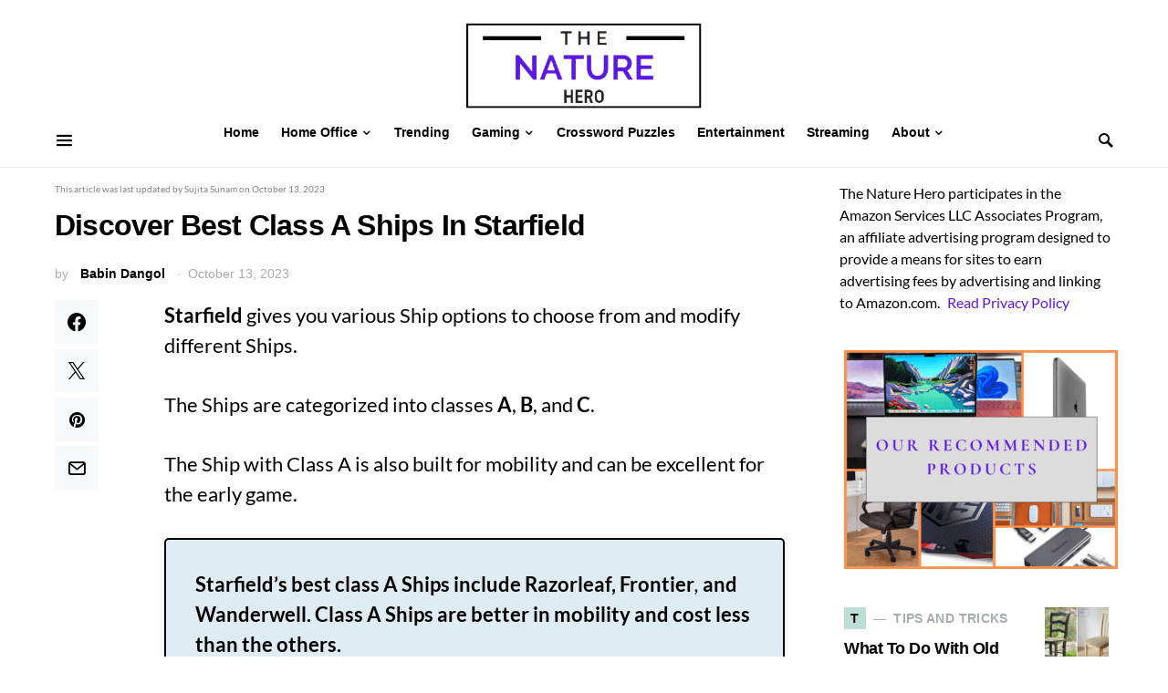

--- FILE ---
content_type: text/html; charset=UTF-8
request_url: https://thenaturehero.com/starfield-best-class-a-ships/
body_size: 33295
content:
<!doctype html>
<html lang="en-US">
<head>
	<meta charset="UTF-8" />
	<meta name="viewport" content="width=device-width, initial-scale=1" />
	<link rel="profile" href="https://gmpg.org/xfn/11" />
	<meta name='robots' content='index, follow, max-image-preview:large, max-snippet:-1, max-video-preview:-1' />
	<style>img:is([sizes="auto" i], [sizes^="auto," i]) { contain-intrinsic-size: 3000px 1500px }</style>
	
	<!-- This site is optimized with the Yoast SEO plugin v25.5 - https://yoast.com/wordpress/plugins/seo/ -->
	<title>Discover Best Class A Ships In Starfield - The Nature Hero</title>
	<meta name="description" content="Starfield’s Best Class A ships include Razorleaf, Frontier, and Wanderwell. This ships are best in mobility and cost less than the other two." />
	<link rel="canonical" href="https://thenaturehero.com/starfield-best-class-a-ships/" />
	<meta property="og:locale" content="en_US" />
	<meta property="og:type" content="article" />
	<meta property="og:title" content="Discover Best Class A Ships In Starfield - The Nature Hero" />
	<meta property="og:description" content="Starfield’s Best Class A ships include Razorleaf, Frontier, and Wanderwell. This ships are best in mobility and cost less than the other two." />
	<meta property="og:url" content="https://thenaturehero.com/starfield-best-class-a-ships/" />
	<meta property="og:site_name" content="The Nature Hero" />
	<meta property="article:author" content="https://www.facebook.com/babin.dangol.33/" />
	<meta property="article:published_time" content="2023-10-13T01:00:40+00:00" />
	<meta property="article:modified_time" content="2023-10-13T11:11:36+00:00" />
	<meta property="og:image" content="https://thenaturehero.com/wp-content/uploads/2023/09/Discover-Best-Class-A-Ships-In-Starfield-.jpg" />
	<meta property="og:image:width" content="1200" />
	<meta property="og:image:height" content="800" />
	<meta property="og:image:type" content="image/jpeg" />
	<meta name="author" content="Babin Dangol" />
	<meta name="twitter:card" content="summary_large_image" />
	<meta name="twitter:creator" content="@https://twitter.com/babeen_dangol7" />
	<meta name="twitter:label1" content="Written by" />
	<meta name="twitter:data1" content="Babin Dangol" />
	<meta name="twitter:label2" content="Est. reading time" />
	<meta name="twitter:data2" content="5 minutes" />
	<script type="application/ld+json" class="yoast-schema-graph">{"@context":"https://schema.org","@graph":[{"@type":"WebPage","@id":"https://thenaturehero.com/starfield-best-class-a-ships/","url":"https://thenaturehero.com/starfield-best-class-a-ships/","name":"Discover Best Class A Ships In Starfield - The Nature Hero","isPartOf":{"@id":"https://thenaturehero.com/#website"},"primaryImageOfPage":{"@id":"https://thenaturehero.com/starfield-best-class-a-ships/#primaryimage"},"image":{"@id":"https://thenaturehero.com/starfield-best-class-a-ships/#primaryimage"},"thumbnailUrl":"https://thenaturehero.com/wp-content/uploads/2023/09/Discover-Best-Class-A-Ships-In-Starfield-.jpg","datePublished":"2023-10-13T01:00:40+00:00","dateModified":"2023-10-13T11:11:36+00:00","author":{"@id":"https://thenaturehero.com/#/schema/person/e93d4cef678bf417a6fda752af50398b"},"description":"Starfield’s Best Class A ships include Razorleaf, Frontier, and Wanderwell. This ships are best in mobility and cost less than the other two.","breadcrumb":{"@id":"https://thenaturehero.com/starfield-best-class-a-ships/#breadcrumb"},"inLanguage":"en-US","potentialAction":[{"@type":"ReadAction","target":["https://thenaturehero.com/starfield-best-class-a-ships/"]}]},{"@type":"ImageObject","inLanguage":"en-US","@id":"https://thenaturehero.com/starfield-best-class-a-ships/#primaryimage","url":"https://thenaturehero.com/wp-content/uploads/2023/09/Discover-Best-Class-A-Ships-In-Starfield-.jpg","contentUrl":"https://thenaturehero.com/wp-content/uploads/2023/09/Discover-Best-Class-A-Ships-In-Starfield-.jpg","width":1200,"height":800,"caption":"Starfield's best class A Ships include Razorleaf, Frontier, and Wanderwell."},{"@type":"BreadcrumbList","@id":"https://thenaturehero.com/starfield-best-class-a-ships/#breadcrumb","itemListElement":[{"@type":"ListItem","position":1,"name":"Home","item":"https://thenaturehero.com/"},{"@type":"ListItem","position":2,"name":"Discover Best Class A Ships In Starfield"}]},{"@type":"WebSite","@id":"https://thenaturehero.com/#website","url":"https://thenaturehero.com/","name":"The Nature Hero","description":"Think Smart Think Big","potentialAction":[{"@type":"SearchAction","target":{"@type":"EntryPoint","urlTemplate":"https://thenaturehero.com/?s={search_term_string}"},"query-input":{"@type":"PropertyValueSpecification","valueRequired":true,"valueName":"search_term_string"}}],"inLanguage":"en-US"},{"@type":"Person","@id":"https://thenaturehero.com/#/schema/person/e93d4cef678bf417a6fda752af50398b","name":"Babin Dangol","image":{"@type":"ImageObject","inLanguage":"en-US","@id":"https://thenaturehero.com/#/schema/person/image/","url":"https://thenaturehero.com/wp-content/uploads/2023/06/babeenprofile-96x96.jpg","contentUrl":"https://thenaturehero.com/wp-content/uploads/2023/06/babeenprofile-96x96.jpg","caption":"Babin Dangol"},"description":"Babin Dangol is a passionate tech enthusiast with a keen interest in gaming. He is currently pursuing a BCIS degree, where he is gaining valuable knowledge and skills related to the world of information technology. His enthusiasm for gaming has led him to explore and write about various aspects of this exciting industry. Through his articles, he aims to provide insightful perspectives, share gaming news, reviews, and tips, and engage with fellow gamers. Join him on this thrilling journey as we delve into the fascinating world of gaming and explore the endless possibilities that technology offers. Expertise: Versatile Writer Research Pro Highlights • A prolific content writer with a flair for crafting engaging and informative gaming and tech articles. • Proficient in translating complex topics into reader-friendly content. • Dedicated to providing valuable insights and knowledge to thenaturehero's audience. Experience Babin has a proven track record of writing captivating content in the gaming and tech domains. An ability to distil intricate gaming and tech concepts into easily digestible articles. Committed to continuous learning and research to ensure accurate and up-to-date information.","sameAs":["https://www.facebook.com/babin.dangol.33/","https://www.instagram.com/babeen_dangol/?hl=en","https://www.linkedin.com/in/babin-dangol/","https://www.pinterest.com/babendagl/","https://x.com/https://twitter.com/babeen_dangol7"],"url":"https://thenaturehero.com/author/babin-dangol/"}]}</script>
	<!-- / Yoast SEO plugin. -->


<link rel='dns-prefetch' href='//scripts.mediavine.com' />
<link rel="alternate" type="application/rss+xml" title="The Nature Hero &raquo; Feed" href="https://thenaturehero.com/feed/" />
<link rel="alternate" type="application/rss+xml" title="The Nature Hero &raquo; Comments Feed" href="https://thenaturehero.com/comments/feed/" />
<link rel="alternate" type="application/rss+xml" title="The Nature Hero &raquo; Discover Best Class A Ships In Starfield Comments Feed" href="https://thenaturehero.com/starfield-best-class-a-ships/feed/" />
			<link rel="preload" href="https://thenaturehero.com/wp-content/plugins/canvas/assets/fonts/canvas-icons.woff" as="font" type="font/woff" crossorigin>
			<script>
window._wpemojiSettings = {"baseUrl":"https:\/\/s.w.org\/images\/core\/emoji\/15.0.3\/72x72\/","ext":".png","svgUrl":"https:\/\/s.w.org\/images\/core\/emoji\/15.0.3\/svg\/","svgExt":".svg","source":{"concatemoji":"https:\/\/thenaturehero.com\/wp-includes\/js\/wp-emoji-release.min.js?ver=6.7.1"}};
/*! This file is auto-generated */
!function(i,n){var o,s,e;function c(e){try{var t={supportTests:e,timestamp:(new Date).valueOf()};sessionStorage.setItem(o,JSON.stringify(t))}catch(e){}}function p(e,t,n){e.clearRect(0,0,e.canvas.width,e.canvas.height),e.fillText(t,0,0);var t=new Uint32Array(e.getImageData(0,0,e.canvas.width,e.canvas.height).data),r=(e.clearRect(0,0,e.canvas.width,e.canvas.height),e.fillText(n,0,0),new Uint32Array(e.getImageData(0,0,e.canvas.width,e.canvas.height).data));return t.every(function(e,t){return e===r[t]})}function u(e,t,n){switch(t){case"flag":return n(e,"\ud83c\udff3\ufe0f\u200d\u26a7\ufe0f","\ud83c\udff3\ufe0f\u200b\u26a7\ufe0f")?!1:!n(e,"\ud83c\uddfa\ud83c\uddf3","\ud83c\uddfa\u200b\ud83c\uddf3")&&!n(e,"\ud83c\udff4\udb40\udc67\udb40\udc62\udb40\udc65\udb40\udc6e\udb40\udc67\udb40\udc7f","\ud83c\udff4\u200b\udb40\udc67\u200b\udb40\udc62\u200b\udb40\udc65\u200b\udb40\udc6e\u200b\udb40\udc67\u200b\udb40\udc7f");case"emoji":return!n(e,"\ud83d\udc26\u200d\u2b1b","\ud83d\udc26\u200b\u2b1b")}return!1}function f(e,t,n){var r="undefined"!=typeof WorkerGlobalScope&&self instanceof WorkerGlobalScope?new OffscreenCanvas(300,150):i.createElement("canvas"),a=r.getContext("2d",{willReadFrequently:!0}),o=(a.textBaseline="top",a.font="600 32px Arial",{});return e.forEach(function(e){o[e]=t(a,e,n)}),o}function t(e){var t=i.createElement("script");t.src=e,t.defer=!0,i.head.appendChild(t)}"undefined"!=typeof Promise&&(o="wpEmojiSettingsSupports",s=["flag","emoji"],n.supports={everything:!0,everythingExceptFlag:!0},e=new Promise(function(e){i.addEventListener("DOMContentLoaded",e,{once:!0})}),new Promise(function(t){var n=function(){try{var e=JSON.parse(sessionStorage.getItem(o));if("object"==typeof e&&"number"==typeof e.timestamp&&(new Date).valueOf()<e.timestamp+604800&&"object"==typeof e.supportTests)return e.supportTests}catch(e){}return null}();if(!n){if("undefined"!=typeof Worker&&"undefined"!=typeof OffscreenCanvas&&"undefined"!=typeof URL&&URL.createObjectURL&&"undefined"!=typeof Blob)try{var e="postMessage("+f.toString()+"("+[JSON.stringify(s),u.toString(),p.toString()].join(",")+"));",r=new Blob([e],{type:"text/javascript"}),a=new Worker(URL.createObjectURL(r),{name:"wpTestEmojiSupports"});return void(a.onmessage=function(e){c(n=e.data),a.terminate(),t(n)})}catch(e){}c(n=f(s,u,p))}t(n)}).then(function(e){for(var t in e)n.supports[t]=e[t],n.supports.everything=n.supports.everything&&n.supports[t],"flag"!==t&&(n.supports.everythingExceptFlag=n.supports.everythingExceptFlag&&n.supports[t]);n.supports.everythingExceptFlag=n.supports.everythingExceptFlag&&!n.supports.flag,n.DOMReady=!1,n.readyCallback=function(){n.DOMReady=!0}}).then(function(){return e}).then(function(){var e;n.supports.everything||(n.readyCallback(),(e=n.source||{}).concatemoji?t(e.concatemoji):e.wpemoji&&e.twemoji&&(t(e.twemoji),t(e.wpemoji)))}))}((window,document),window._wpemojiSettings);
</script>
<link rel='stylesheet' id='canvas-css' href='https://thenaturehero.com/wp-content/plugins/canvas/assets/css/canvas.css?ver=2.5.1' media='all' />
<link rel='alternate stylesheet' id='powerkit-icons-css' href='https://thenaturehero.com/wp-content/plugins/powerkit/assets/fonts/powerkit-icons.woff?ver=3.0.2' as='font' type='font/wof' crossorigin />
<link rel='stylesheet' id='powerkit-css' href='https://thenaturehero.com/wp-content/plugins/powerkit/assets/css/powerkit.css?ver=3.0.2' media='all' />
<style id='wp-emoji-styles-inline-css'>

	img.wp-smiley, img.emoji {
		display: inline !important;
		border: none !important;
		box-shadow: none !important;
		height: 1em !important;
		width: 1em !important;
		margin: 0 0.07em !important;
		vertical-align: -0.1em !important;
		background: none !important;
		padding: 0 !important;
	}
</style>
<link rel='stylesheet' id='wp-block-library-css' href='https://thenaturehero.com/wp-includes/css/dist/block-library/style.min.css?ver=6.7.1' media='all' />
<link rel='stylesheet' id='canvas-block-alert-style-css' href='https://thenaturehero.com/wp-content/plugins/canvas/components/basic-elements/block-alert/block.css?ver=1753281721' media='all' />
<link rel='stylesheet' id='canvas-block-progress-style-css' href='https://thenaturehero.com/wp-content/plugins/canvas/components/basic-elements/block-progress/block.css?ver=1753281721' media='all' />
<link rel='stylesheet' id='canvas-block-collapsibles-style-css' href='https://thenaturehero.com/wp-content/plugins/canvas/components/basic-elements/block-collapsibles/block.css?ver=1753281721' media='all' />
<link rel='stylesheet' id='canvas-block-tabs-style-css' href='https://thenaturehero.com/wp-content/plugins/canvas/components/basic-elements/block-tabs/block.css?ver=1753281721' media='all' />
<link rel='stylesheet' id='canvas-block-section-heading-style-css' href='https://thenaturehero.com/wp-content/plugins/canvas/components/basic-elements/block-section-heading/block.css?ver=1753281721' media='all' />
<link rel='stylesheet' id='canvas-block-row-style-css' href='https://thenaturehero.com/wp-content/plugins/canvas/components/layout-blocks/block-row/block-row.css?ver=1753281721' media='all' />
<link rel='stylesheet' id='canvas-block-posts-style-css' href='https://thenaturehero.com/wp-content/plugins/canvas/components/posts/block-posts/block-posts.css?ver=1753281721' media='all' />
<link rel='stylesheet' id='canvas-justified-gallery-block-style-css' href='https://thenaturehero.com/wp-content/plugins/canvas/components/justified-gallery/block/block-justified-gallery.css?ver=1753281721' media='all' />
<link rel='stylesheet' id='canvas-slider-gallery-block-style-css' href='https://thenaturehero.com/wp-content/plugins/canvas/components/slider-gallery/block/block-slider-gallery.css?ver=1753281721' media='all' />
<link rel='stylesheet' id='canvas-block-posts-sidebar-css' href='https://thenaturehero.com/wp-content/plugins/canvas/components/posts/block-posts-sidebar/block-posts-sidebar.css?ver=1753281721' media='all' />
<link rel='stylesheet' id='mpp_gutenberg-css' href='https://thenaturehero.com/wp-content/plugins/metronet-profile-picture/dist/blocks.style.build.css?ver=2.6.3' media='all' />
<style id='classic-theme-styles-inline-css'>
/*! This file is auto-generated */
.wp-block-button__link{color:#fff;background-color:#32373c;border-radius:9999px;box-shadow:none;text-decoration:none;padding:calc(.667em + 2px) calc(1.333em + 2px);font-size:1.125em}.wp-block-file__button{background:#32373c;color:#fff;text-decoration:none}
</style>
<style id='global-styles-inline-css'>
:root{--wp--preset--aspect-ratio--square: 1;--wp--preset--aspect-ratio--4-3: 4/3;--wp--preset--aspect-ratio--3-4: 3/4;--wp--preset--aspect-ratio--3-2: 3/2;--wp--preset--aspect-ratio--2-3: 2/3;--wp--preset--aspect-ratio--16-9: 16/9;--wp--preset--aspect-ratio--9-16: 9/16;--wp--preset--color--black: #000000;--wp--preset--color--cyan-bluish-gray: #abb8c3;--wp--preset--color--white: #FFFFFF;--wp--preset--color--pale-pink: #f78da7;--wp--preset--color--vivid-red: #ce2e2e;--wp--preset--color--luminous-vivid-orange: #ff6900;--wp--preset--color--luminous-vivid-amber: #fcb902;--wp--preset--color--light-green-cyan: #7bdcb5;--wp--preset--color--vivid-green-cyan: #01d083;--wp--preset--color--pale-cyan-blue: #8ed1fc;--wp--preset--color--vivid-cyan-blue: #0693e3;--wp--preset--color--vivid-purple: #9b51e0;--wp--preset--color--secondary: #818181;--wp--preset--color--gray-50: #f8f9fa;--wp--preset--color--gray-100: #f8f9fb;--wp--preset--color--gray-200: #e9ecef;--wp--preset--gradient--vivid-cyan-blue-to-vivid-purple: linear-gradient(135deg,rgba(6,147,227,1) 0%,rgb(155,81,224) 100%);--wp--preset--gradient--light-green-cyan-to-vivid-green-cyan: linear-gradient(135deg,rgb(122,220,180) 0%,rgb(0,208,130) 100%);--wp--preset--gradient--luminous-vivid-amber-to-luminous-vivid-orange: linear-gradient(135deg,rgba(252,185,0,1) 0%,rgba(255,105,0,1) 100%);--wp--preset--gradient--luminous-vivid-orange-to-vivid-red: linear-gradient(135deg,rgba(255,105,0,1) 0%,rgb(207,46,46) 100%);--wp--preset--gradient--very-light-gray-to-cyan-bluish-gray: linear-gradient(135deg,rgb(238,238,238) 0%,rgb(169,184,195) 100%);--wp--preset--gradient--cool-to-warm-spectrum: linear-gradient(135deg,rgb(74,234,220) 0%,rgb(151,120,209) 20%,rgb(207,42,186) 40%,rgb(238,44,130) 60%,rgb(251,105,98) 80%,rgb(254,248,76) 100%);--wp--preset--gradient--blush-light-purple: linear-gradient(135deg,rgb(255,206,236) 0%,rgb(152,150,240) 100%);--wp--preset--gradient--blush-bordeaux: linear-gradient(135deg,rgb(254,205,165) 0%,rgb(254,45,45) 50%,rgb(107,0,62) 100%);--wp--preset--gradient--luminous-dusk: linear-gradient(135deg,rgb(255,203,112) 0%,rgb(199,81,192) 50%,rgb(65,88,208) 100%);--wp--preset--gradient--pale-ocean: linear-gradient(135deg,rgb(255,245,203) 0%,rgb(182,227,212) 50%,rgb(51,167,181) 100%);--wp--preset--gradient--electric-grass: linear-gradient(135deg,rgb(202,248,128) 0%,rgb(113,206,126) 100%);--wp--preset--gradient--midnight: linear-gradient(135deg,rgb(2,3,129) 0%,rgb(40,116,252) 100%);--wp--preset--font-size--small: 13px;--wp--preset--font-size--medium: 20px;--wp--preset--font-size--large: 36px;--wp--preset--font-size--x-large: 42px;--wp--preset--spacing--20: 0.44rem;--wp--preset--spacing--30: 0.67rem;--wp--preset--spacing--40: 1rem;--wp--preset--spacing--50: 1.5rem;--wp--preset--spacing--60: 2.25rem;--wp--preset--spacing--70: 3.38rem;--wp--preset--spacing--80: 5.06rem;--wp--preset--shadow--natural: 6px 6px 9px rgba(0, 0, 0, 0.2);--wp--preset--shadow--deep: 12px 12px 50px rgba(0, 0, 0, 0.4);--wp--preset--shadow--sharp: 6px 6px 0px rgba(0, 0, 0, 0.2);--wp--preset--shadow--outlined: 6px 6px 0px -3px rgba(255, 255, 255, 1), 6px 6px rgba(0, 0, 0, 1);--wp--preset--shadow--crisp: 6px 6px 0px rgba(0, 0, 0, 1);}:where(.is-layout-flex){gap: 0.5em;}:where(.is-layout-grid){gap: 0.5em;}body .is-layout-flex{display: flex;}.is-layout-flex{flex-wrap: wrap;align-items: center;}.is-layout-flex > :is(*, div){margin: 0;}body .is-layout-grid{display: grid;}.is-layout-grid > :is(*, div){margin: 0;}:where(.wp-block-columns.is-layout-flex){gap: 2em;}:where(.wp-block-columns.is-layout-grid){gap: 2em;}:where(.wp-block-post-template.is-layout-flex){gap: 1.25em;}:where(.wp-block-post-template.is-layout-grid){gap: 1.25em;}.has-black-color{color: var(--wp--preset--color--black) !important;}.has-cyan-bluish-gray-color{color: var(--wp--preset--color--cyan-bluish-gray) !important;}.has-white-color{color: var(--wp--preset--color--white) !important;}.has-pale-pink-color{color: var(--wp--preset--color--pale-pink) !important;}.has-vivid-red-color{color: var(--wp--preset--color--vivid-red) !important;}.has-luminous-vivid-orange-color{color: var(--wp--preset--color--luminous-vivid-orange) !important;}.has-luminous-vivid-amber-color{color: var(--wp--preset--color--luminous-vivid-amber) !important;}.has-light-green-cyan-color{color: var(--wp--preset--color--light-green-cyan) !important;}.has-vivid-green-cyan-color{color: var(--wp--preset--color--vivid-green-cyan) !important;}.has-pale-cyan-blue-color{color: var(--wp--preset--color--pale-cyan-blue) !important;}.has-vivid-cyan-blue-color{color: var(--wp--preset--color--vivid-cyan-blue) !important;}.has-vivid-purple-color{color: var(--wp--preset--color--vivid-purple) !important;}.has-black-background-color{background-color: var(--wp--preset--color--black) !important;}.has-cyan-bluish-gray-background-color{background-color: var(--wp--preset--color--cyan-bluish-gray) !important;}.has-white-background-color{background-color: var(--wp--preset--color--white) !important;}.has-pale-pink-background-color{background-color: var(--wp--preset--color--pale-pink) !important;}.has-vivid-red-background-color{background-color: var(--wp--preset--color--vivid-red) !important;}.has-luminous-vivid-orange-background-color{background-color: var(--wp--preset--color--luminous-vivid-orange) !important;}.has-luminous-vivid-amber-background-color{background-color: var(--wp--preset--color--luminous-vivid-amber) !important;}.has-light-green-cyan-background-color{background-color: var(--wp--preset--color--light-green-cyan) !important;}.has-vivid-green-cyan-background-color{background-color: var(--wp--preset--color--vivid-green-cyan) !important;}.has-pale-cyan-blue-background-color{background-color: var(--wp--preset--color--pale-cyan-blue) !important;}.has-vivid-cyan-blue-background-color{background-color: var(--wp--preset--color--vivid-cyan-blue) !important;}.has-vivid-purple-background-color{background-color: var(--wp--preset--color--vivid-purple) !important;}.has-black-border-color{border-color: var(--wp--preset--color--black) !important;}.has-cyan-bluish-gray-border-color{border-color: var(--wp--preset--color--cyan-bluish-gray) !important;}.has-white-border-color{border-color: var(--wp--preset--color--white) !important;}.has-pale-pink-border-color{border-color: var(--wp--preset--color--pale-pink) !important;}.has-vivid-red-border-color{border-color: var(--wp--preset--color--vivid-red) !important;}.has-luminous-vivid-orange-border-color{border-color: var(--wp--preset--color--luminous-vivid-orange) !important;}.has-luminous-vivid-amber-border-color{border-color: var(--wp--preset--color--luminous-vivid-amber) !important;}.has-light-green-cyan-border-color{border-color: var(--wp--preset--color--light-green-cyan) !important;}.has-vivid-green-cyan-border-color{border-color: var(--wp--preset--color--vivid-green-cyan) !important;}.has-pale-cyan-blue-border-color{border-color: var(--wp--preset--color--pale-cyan-blue) !important;}.has-vivid-cyan-blue-border-color{border-color: var(--wp--preset--color--vivid-cyan-blue) !important;}.has-vivid-purple-border-color{border-color: var(--wp--preset--color--vivid-purple) !important;}.has-vivid-cyan-blue-to-vivid-purple-gradient-background{background: var(--wp--preset--gradient--vivid-cyan-blue-to-vivid-purple) !important;}.has-light-green-cyan-to-vivid-green-cyan-gradient-background{background: var(--wp--preset--gradient--light-green-cyan-to-vivid-green-cyan) !important;}.has-luminous-vivid-amber-to-luminous-vivid-orange-gradient-background{background: var(--wp--preset--gradient--luminous-vivid-amber-to-luminous-vivid-orange) !important;}.has-luminous-vivid-orange-to-vivid-red-gradient-background{background: var(--wp--preset--gradient--luminous-vivid-orange-to-vivid-red) !important;}.has-very-light-gray-to-cyan-bluish-gray-gradient-background{background: var(--wp--preset--gradient--very-light-gray-to-cyan-bluish-gray) !important;}.has-cool-to-warm-spectrum-gradient-background{background: var(--wp--preset--gradient--cool-to-warm-spectrum) !important;}.has-blush-light-purple-gradient-background{background: var(--wp--preset--gradient--blush-light-purple) !important;}.has-blush-bordeaux-gradient-background{background: var(--wp--preset--gradient--blush-bordeaux) !important;}.has-luminous-dusk-gradient-background{background: var(--wp--preset--gradient--luminous-dusk) !important;}.has-pale-ocean-gradient-background{background: var(--wp--preset--gradient--pale-ocean) !important;}.has-electric-grass-gradient-background{background: var(--wp--preset--gradient--electric-grass) !important;}.has-midnight-gradient-background{background: var(--wp--preset--gradient--midnight) !important;}.has-small-font-size{font-size: var(--wp--preset--font-size--small) !important;}.has-medium-font-size{font-size: var(--wp--preset--font-size--medium) !important;}.has-large-font-size{font-size: var(--wp--preset--font-size--large) !important;}.has-x-large-font-size{font-size: var(--wp--preset--font-size--x-large) !important;}
:where(.wp-block-post-template.is-layout-flex){gap: 1.25em;}:where(.wp-block-post-template.is-layout-grid){gap: 1.25em;}
:where(.wp-block-columns.is-layout-flex){gap: 2em;}:where(.wp-block-columns.is-layout-grid){gap: 2em;}
:root :where(.wp-block-pullquote){font-size: 1.5em;line-height: 1.6;}
</style>
<link rel='stylesheet' id='canvas-block-heading-style-css' href='https://thenaturehero.com/wp-content/plugins/canvas/components/content-formatting/block-heading/block.css?ver=1753281721' media='all' />
<link rel='stylesheet' id='canvas-block-list-style-css' href='https://thenaturehero.com/wp-content/plugins/canvas/components/content-formatting/block-list/block.css?ver=1753281721' media='all' />
<link rel='stylesheet' id='canvas-block-paragraph-style-css' href='https://thenaturehero.com/wp-content/plugins/canvas/components/content-formatting/block-paragraph/block.css?ver=1753281721' media='all' />
<link rel='stylesheet' id='canvas-block-separator-style-css' href='https://thenaturehero.com/wp-content/plugins/canvas/components/content-formatting/block-separator/block.css?ver=1753281721' media='all' />
<link rel='stylesheet' id='canvas-block-group-style-css' href='https://thenaturehero.com/wp-content/plugins/canvas/components/basic-elements/block-group/block.css?ver=1753281721' media='all' />
<link rel='stylesheet' id='canvas-block-cover-style-css' href='https://thenaturehero.com/wp-content/plugins/canvas/components/basic-elements/block-cover/block.css?ver=1753281721' media='all' />
<link rel='stylesheet' id='powerkit-author-box-css' href='https://thenaturehero.com/wp-content/plugins/powerkit/modules/author-box/public/css/public-powerkit-author-box.css?ver=3.0.2' media='all' />
<link rel='stylesheet' id='powerkit-basic-elements-css' href='https://thenaturehero.com/wp-content/plugins/powerkit/modules/basic-elements/public/css/public-powerkit-basic-elements.css?ver=3.0.2' media='screen' />
<link rel='stylesheet' id='powerkit-coming-soon-css' href='https://thenaturehero.com/wp-content/plugins/powerkit/modules/coming-soon/public/css/public-powerkit-coming-soon.css?ver=3.0.2' media='all' />
<link rel='stylesheet' id='powerkit-content-formatting-css' href='https://thenaturehero.com/wp-content/plugins/powerkit/modules/content-formatting/public/css/public-powerkit-content-formatting.css?ver=3.0.2' media='all' />
<link rel='stylesheet' id='powerkit-сontributors-css' href='https://thenaturehero.com/wp-content/plugins/powerkit/modules/contributors/public/css/public-powerkit-contributors.css?ver=3.0.2' media='all' />
<link rel='stylesheet' id='powerkit-facebook-css' href='https://thenaturehero.com/wp-content/plugins/powerkit/modules/facebook/public/css/public-powerkit-facebook.css?ver=3.0.2' media='all' />
<link rel='stylesheet' id='powerkit-featured-categories-css' href='https://thenaturehero.com/wp-content/plugins/powerkit/modules/featured-categories/public/css/public-powerkit-featured-categories.css?ver=3.0.2' media='all' />
<link rel='stylesheet' id='powerkit-inline-posts-css' href='https://thenaturehero.com/wp-content/plugins/powerkit/modules/inline-posts/public/css/public-powerkit-inline-posts.css?ver=3.0.2' media='all' />
<link rel='stylesheet' id='powerkit-instagram-css' href='https://thenaturehero.com/wp-content/plugins/powerkit/modules/instagram/public/css/public-powerkit-instagram.css?ver=3.0.2' media='all' />
<link rel='stylesheet' id='powerkit-justified-gallery-css' href='https://thenaturehero.com/wp-content/plugins/powerkit/modules/justified-gallery/public/css/public-powerkit-justified-gallery.css?ver=3.0.2' media='all' />
<link rel='stylesheet' id='glightbox-css' href='https://thenaturehero.com/wp-content/plugins/powerkit/modules/lightbox/public/css/glightbox.min.css?ver=3.0.2' media='all' />
<link rel='stylesheet' id='powerkit-lightbox-css' href='https://thenaturehero.com/wp-content/plugins/powerkit/modules/lightbox/public/css/public-powerkit-lightbox.css?ver=3.0.2' media='all' />
<link rel='stylesheet' id='powerkit-opt-in-forms-css' href='https://thenaturehero.com/wp-content/plugins/powerkit/modules/opt-in-forms/public/css/public-powerkit-opt-in-forms.css?ver=3.0.2' media='all' />
<link rel='stylesheet' id='powerkit-pinterest-css' href='https://thenaturehero.com/wp-content/plugins/powerkit/modules/pinterest/public/css/public-powerkit-pinterest.css?ver=3.0.2' media='all' />
<link rel='stylesheet' id='powerkit-scroll-to-top-css' href='https://thenaturehero.com/wp-content/plugins/powerkit/modules/scroll-to-top/public/css/public-powerkit-scroll-to-top.css?ver=3.0.2' media='all' />
<link rel='stylesheet' id='powerkit-share-buttons-css' href='https://thenaturehero.com/wp-content/plugins/powerkit/modules/share-buttons/public/css/public-powerkit-share-buttons.css?ver=3.0.2' media='all' />
<link rel='stylesheet' id='powerkit-slider-gallery-css' href='https://thenaturehero.com/wp-content/plugins/powerkit/modules/slider-gallery/public/css/public-powerkit-slider-gallery.css?ver=3.0.2' media='all' />
<link rel='stylesheet' id='powerkit-social-links-css' href='https://thenaturehero.com/wp-content/plugins/powerkit/modules/social-links/public/css/public-powerkit-social-links.css?ver=3.0.2' media='all' />
<link rel='stylesheet' id='powerkit-table-of-contents-css' href='https://thenaturehero.com/wp-content/plugins/powerkit/modules/table-of-contents/public/css/public-powerkit-table-of-contents.css?ver=3.0.2' media='all' />
<link rel='stylesheet' id='powerkit-twitter-css' href='https://thenaturehero.com/wp-content/plugins/powerkit/modules/twitter/public/css/public-powerkit-twitter.css?ver=3.0.2' media='all' />
<link rel='stylesheet' id='powerkit-widget-about-css' href='https://thenaturehero.com/wp-content/plugins/powerkit/modules/widget-about/public/css/public-powerkit-widget-about.css?ver=3.0.2' media='all' />
<link rel='stylesheet' id='csco-styles-css' href='https://thenaturehero.com/wp-content/themes/squaretype/style.css?ver=3.0.4' media='all' />
<style id='csco-styles-inline-css'>
.searchwp-live-search-no-min-chars:after { content: "Continue typing" }
</style>
<link rel='stylesheet' id='searchwp-forms-css' href='https://thenaturehero.com/wp-content/plugins/searchwp-live-ajax-search/assets/styles/frontend/search-forms.min.css?ver=1.8.6' media='all' />
<link rel='stylesheet' id='searchwp-live-search-css' href='https://thenaturehero.com/wp-content/plugins/searchwp-live-ajax-search/assets/styles/style.min.css?ver=1.8.6' media='all' />
<style id='searchwp-live-search-inline-css'>
.searchwp-live-search-result .searchwp-live-search-result--title a {
  font-size: 16px;
}
.searchwp-live-search-result .searchwp-live-search-result--price {
  font-size: 14px;
}
.searchwp-live-search-result .searchwp-live-search-result--add-to-cart .button {
  font-size: 14px;
}

</style>
<link rel='stylesheet' id='tablepress-default-css' href='https://thenaturehero.com/wp-content/tablepress-combined.min.css?ver=25' media='all' />
<link rel='stylesheet' id='csco_child_css-css' href='https://thenaturehero.com/wp-content/themes/squaretype-child/style.css?ver=1.0.0' media='all' />
<script src="https://thenaturehero.com/wp-includes/js/jquery/jquery.min.js?ver=3.7.1" id="jquery-core-js"></script>
<script src="https://thenaturehero.com/wp-includes/js/jquery/jquery-migrate.min.js?ver=3.4.1" id="jquery-migrate-js"></script>
<script async="async" fetchpriority="high" data-noptimize="1" data-cfasync="false" src="https://scripts.mediavine.com/tags/the-nature-hero-new-owner.js?ver=6.7.1" id="mv-script-wrapper-js"></script>
<link rel="https://api.w.org/" href="https://thenaturehero.com/wp-json/" /><link rel="alternate" title="JSON" type="application/json" href="https://thenaturehero.com/wp-json/wp/v2/posts/39177" /><link rel="EditURI" type="application/rsd+xml" title="RSD" href="https://thenaturehero.com/xmlrpc.php?rsd" />
<meta name="generator" content="WordPress 6.7.1" />
<link rel='shortlink' href='https://thenaturehero.com/?p=39177' />
<link rel="alternate" title="oEmbed (JSON)" type="application/json+oembed" href="https://thenaturehero.com/wp-json/oembed/1.0/embed?url=https%3A%2F%2Fthenaturehero.com%2Fstarfield-best-class-a-ships%2F" />
<link rel="alternate" title="oEmbed (XML)" type="text/xml+oembed" href="https://thenaturehero.com/wp-json/oembed/1.0/embed?url=https%3A%2F%2Fthenaturehero.com%2Fstarfield-best-class-a-ships%2F&#038;format=xml" />
<link rel="icon" href="https://thenaturehero.com/wp-content/uploads/2021/07/cropped-logo_200x200-1-32x32.png" sizes="32x32" />
<link rel="icon" href="https://thenaturehero.com/wp-content/uploads/2021/07/cropped-logo_200x200-1-192x192.png" sizes="192x192" />
<link rel="apple-touch-icon" href="https://thenaturehero.com/wp-content/uploads/2021/07/cropped-logo_200x200-1-180x180.png" />
<meta name="msapplication-TileImage" content="https://thenaturehero.com/wp-content/uploads/2021/07/cropped-logo_200x200-1-270x270.png" />
		<style id="wp-custom-css">
			li {
	padding-bottom: 16px;
}


/* to change color of TOC */
pk-toc  pk-toc-hide .title-block, .pk-font-block, .pk-widget-contributors .pk-author-posts > h6, .cnvs-block-section-heading{
	background-color: #27aae3;
    padding: 15px;
}

.pk-toc:not(:first-child){
	padding-top: 2px;
}

.pk-toc:not(:last-child){
	padding-bottom: 2px;
}

.pk-toc-title{
	margin-bottom: 0.03rem;
}

/* Changes during revamping Campaign Starts */
.cs-breadcrumbs, .meta-category{
	display:none;
}

.entry-header .entry-header-inner .entry-title{
	font-size: 2rem;
}

/* Making Link Text Bold on hover    */
a:hover {
  text-shadow: -.25px -.25px 0 black, 
                .25px .25px black;
}


.content .pk-block-border-left, .entry-content .pk-block-border-left, .mce-content-body .pk-block-border-left{
		background-color: #e0ecf4; 
	border-radius:5px;
	border: 2px solid !important;
}

.pk-content-block {
		background-color: #e0ecf4; 
	border-radius:5px;
	border: 2px solid !important;
}

.entry-header-standard, .entry-header-title{
	margin-bottom:0rem;
}

.entry-header .entry-header-inner .post-meta{
	margin-top: 1rem;
}

.site-content{
  margin: 1rem 0;
}

.entry-content img {
  border: 2px solid #4373c5;
  padding:3px
}

figcaption{
	border: 2px solid #4373c5;
	border-top: none;
}

.wp-caption .wp-caption-text {
	margin: 0rem 0;
}

.yellow-box{
	background-color: #fdf5c4; 
	border-radius:5px;
	border: 2px solid #fabf62 !important;
	padding: 20px;
}


/* comment section removal code*/
.comment-respond, .post-comments-show{
	display:none;
}

/* to make logo smaller on desktop*/ 
.header-large .navbar-topbar .navbar-brand img{
	height:100px;
}

/* footer design*/
.site-info{
	border-top: 2px solid #8c62ee;
	padding-top: 15px;
	margin-top: 50px;
}


/* For making backgroun in links on hover */

a{
		padding: 2px 5px 2px 5px;
}

.entry-content a:hover{
    color: white;
    background-color: #8c62ee;
	padding: 0 5px 2px 5px;
	border-radius: 5px;
	
}

.entry-title {
    margin-bottom: 25px;
}

/* Mediavine CSS Adjustment */
@media only screen and (max-width: 359px) {
    .cs-container {
        padding-left: 10px !important;
        padding-right: 10px !important;
    }
    .tablepress{
       margin-left: -5px !important;
    }
} 		</style>
		<style id="kirki-inline-styles">:root, [data-scheme="default"]{--cs-color-accent:#2e073b;--cs-color-link:#5e17eb;--cs-color-overlay-background:rgba(10,10,10,0.33);}:root, [data-site-scheme="default"]{--cs-color-topbar-background:#FFFFFF;--cs-color-navbar-background:#FFFFFF;--cs-color-submenu-background:#ffffff;--cs-color-title-block:#000000;--cs-color-hero-list-background:rgba(255,255,255,0.86);}button, input[type="button"], input[type="reset"], input[type="submit"], .wp-block-button:not(.is-style-squared) .wp-block-button__link, .button, .pk-button, .pk-scroll-to-top, .cs-overlay .post-categories a, .site-search [type="search"], .subcategories .cs-nav-link, .post-header .pk-share-buttons-wrap .pk-share-buttons-link, .pk-dropcap-borders:first-letter, .pk-dropcap-bg-inverse:first-letter, .pk-dropcap-bg-light:first-letter, .widget-area .pk-subscribe-with-name input[type="text"], .widget-area .pk-subscribe-with-name button, .widget-area .pk-subscribe-with-bg input[type="text"], .widget-area .pk-subscribe-with-bg button, .footer-instagram .instagram-username, .adp-popup-type-notification-box .adp-popup-button, .adp-popup-type-notification-bar .adp-popup-button{-webkit-border-radius:0;-moz-border-radius:0;border-radius:0;}.cs-input-group input[type="search"], .pk-subscribe-form-wrap input[type="text"]:first-child{border-top-left-radius:0;border-bottom-left-radius:0;}.navbar-nav .sub-menu{-webkit-border-radius:0;-moz-border-radius:0;border-radius:0;}.post-media figure, .entry-thumbnail, .cs-post-thumbnail, .pk-overlay-thumbnail, .pk-post-thumbnail, .cs-hero-layout-boxed{-webkit-border-radius:0;-moz-border-radius:0;border-radius:0;}.meta-category .char{-webkit-border-radius:0;-moz-border-radius:0;border-radius:0;}body{font-family:Lato;font-size:1rem;font-weight:400;letter-spacing:0px;}.cs-font-primary, button, .button, input[type="button"], input[type="reset"], input[type="submit"], .no-comments, .text-action, .archive-wrap .more-link, .share-total, .nav-links, .comment-reply-link, .post-tags .title-tags, .post-sidebar-tags a, .meta-category a, .read-more, .post-prev-next .link-text, .navigation.pagination .nav-links > span, .navigation.pagination .nav-links > a, .subcategories .cs-nav-link, .widget_categories ul li a, .entry-meta-details .pk-share-buttons-count, .entry-meta-details .pk-share-buttons-label, .pk-font-primary, .navbar-dropdown-btn-follow, .footer-instagram .instagram-username, .navbar-follow-instagram .navbar-follow-text, .navbar-follow-youtube .navbar-follow-text, .navbar-follow-facebook .navbar-follow-text, .pk-twitter-counters .number, .pk-instagram-counters .number, .navbar-follow .navbar-follow-counters .number, .footer-instagram .pk-instagram-username, .sight-portfolio-entry__meta{font-family:hg-grotesk,-apple-system, BlinkMacSystemFont, "Segoe UI", Roboto, "Helvetica Neue", Arial, sans-serif, "Apple Color Emoji", "Segoe UI Emoji", "Segoe UI Symbol", "Noto Color Emoji";font-size:0.875rem;font-weight:600;letter-spacing:0.025em;text-transform:uppercase;}.wp-block-button .wp-block-button__link, .abr-review-item .abr-review-name{font-family:hg-grotesk,-apple-system, BlinkMacSystemFont, "Segoe UI", Roboto, "Helvetica Neue", Arial, sans-serif, "Apple Color Emoji", "Segoe UI Emoji", "Segoe UI Symbol", "Noto Color Emoji";font-size:0.875rem;font-weight:600;letter-spacing:0.025em;text-transform:uppercase;}input[type="text"], input[type="email"], input[type="url"], input[type="password"], input[type="search"], input[type="number"], input[type="tel"], input[type="range"], input[type="date"], input[type="month"], input[type="week"], input[type="time"], input[type="datetime"], input[type="datetime-local"], input[type="color"], select, textarea, label, .cs-font-secondary, .post-meta, .archive-count, .page-subtitle, .site-description, figcaption, .post-tags a, .tagcloud a, .wp-block-image figcaption, .wp-block-audio figcaption, .wp-block-embed figcaption, .wp-block-pullquote cite, .wp-block-pullquote footer, .wp-block-pullquote .wp-block-pullquote__citation, .post-format-icon, .comment-metadata, .says, .logged-in-as, .must-log-in, .wp-caption-text, .widget_rss ul li .rss-date, blockquote cite, .wp-block-quote cite, div[class*="meta-"], span[class*="meta-"], .navbar-brand .tagline, small, .post-sidebar-shares .total-shares, .cs-breadcrumbs, .cs-homepage-category-count, .navbar-follow-counters, .searchwp-live-search-no-results em, .searchwp-live-search-no-min-chars:after, .pk-font-secondary, .pk-instagram-counters, .pk-twitter-counters, .footer-copyright, .pk-instagram-item .pk-instagram-data .pk-meta, .navbar-follow-button .navbar-follow-text, .archive-timeline .entry-date, .archive-wrap .archive-timeline .entry-date span, .cs-video-tools-large .cs-tooltip, .abr-badge-primary{font-family:hg-grotesk,-apple-system, BlinkMacSystemFont, "Segoe UI", Roboto, "Helvetica Neue", Arial, sans-serif, "Apple Color Emoji", "Segoe UI Emoji", "Segoe UI Symbol", "Noto Color Emoji";font-size:0.875rem;font-weight:500;text-transform:none;}.meta-category a .char{font-family:hg-grotesk,-apple-system, BlinkMacSystemFont, "Segoe UI", Roboto, "Helvetica Neue", Arial, sans-serif, "Apple Color Emoji", "Segoe UI Emoji", "Segoe UI Symbol", "Noto Color Emoji";font-weight:600;text-transform:uppercase;}.entry-excerpt{font-size:1rem;line-height:1.5;}.entry-content{font-family:inherit;font-size:1.375rem;letter-spacing:inherit;}.site-title{font-family:hg-grotesk,-apple-system, BlinkMacSystemFont, "Segoe UI", Roboto, "Helvetica Neue", Arial, sans-serif, "Apple Color Emoji", "Segoe UI Emoji", "Segoe UI Symbol", "Noto Color Emoji";font-size:1.875rem;font-weight:700;text-transform:none;}.large-title{font-family:hg-grotesk,-apple-system, BlinkMacSystemFont, "Segoe UI", Roboto, "Helvetica Neue", Arial, sans-serif, "Apple Color Emoji", "Segoe UI Emoji", "Segoe UI Symbol", "Noto Color Emoji";font-size:1.875rem;font-weight:700;text-transform:none;}.footer-title{font-family:hg-grotesk,-apple-system, BlinkMacSystemFont, "Segoe UI", Roboto, "Helvetica Neue", Arial, sans-serif, "Apple Color Emoji", "Segoe UI Emoji", "Segoe UI Symbol", "Noto Color Emoji";font-size:1.875rem;font-weight:700;text-transform:none;}h1, h2, h3, h4, h5, h6, .h1, .h2, .h3, .h4, .h5, .h6, .comment-author .fn, blockquote, .pk-font-heading, .post-sidebar-date .reader-text, .wp-block-quote, .wp-block-cover .wp-block-cover-image-text, .wp-block-cover .wp-block-cover-text, .wp-block-cover h2, .wp-block-cover-image .wp-block-cover-image-text, .wp-block-cover-image .wp-block-cover-text, .wp-block-cover-image h2, .wp-block-pullquote p, p.has-drop-cap:not(:focus):first-letter, .pk-font-heading, .cnvs-block-tabs .cnvs-block-tabs-button a, .sight-portfolio-area-filter__title, .sight-portfolio-area-filter__list-item a{font-family:hg-grotesk,-apple-system, BlinkMacSystemFont, "Segoe UI", Roboto, "Helvetica Neue", Arial, sans-serif, "Apple Color Emoji", "Segoe UI Emoji", "Segoe UI Symbol", "Noto Color Emoji";font-weight:700;letter-spacing:-0.025em;text-transform:none;}.title-block, .pk-font-block, .pk-widget-contributors .pk-author-posts > h6, .cnvs-block-section-heading{font-family:hg-grotesk,-apple-system, BlinkMacSystemFont, "Segoe UI", Roboto, "Helvetica Neue", Arial, sans-serif, "Apple Color Emoji", "Segoe UI Emoji", "Segoe UI Symbol", "Noto Color Emoji";font-size:0.75rem;font-weight:700;letter-spacing:0.025em;text-transform:uppercase;}.navbar-nav > li > a, .cs-mega-menu-child > a, .widget_archive li, .widget_categories li, .widget_meta li a, .widget_nav_menu .menu > li > a, .widget_pages .page_item a{font-family:hg-grotesk,-apple-system, BlinkMacSystemFont, "Segoe UI", Roboto, "Helvetica Neue", Arial, sans-serif, "Apple Color Emoji", "Segoe UI Emoji", "Segoe UI Symbol", "Noto Color Emoji";font-size:0.875rem;font-weight:600;text-transform:none;}.navbar-nav .sub-menu > li > a, .widget_categories .children li a, .widget_nav_menu .sub-menu > li > a{font-family:hg-grotesk,-apple-system, BlinkMacSystemFont, "Segoe UI", Roboto, "Helvetica Neue", Arial, sans-serif, "Apple Color Emoji", "Segoe UI Emoji", "Segoe UI Symbol", "Noto Color Emoji";font-size:0.875rem;font-weight:600;text-transform:none;}.navbar-topbar .navbar-wrap{min-height:100px;}.navbar-primary .navbar-wrap, .navbar-primary .navbar-content{height:60px;}.offcanvas-header{flex:0 0 60px;}.post-sidebar-shares{top:calc( 60px + 20px );}.admin-bar .post-sidebar-shares{top:calc( 60px + 52px );}.header-large .post-sidebar-shares{top:calc( 60px * 2 + 52px );}.header-large.admin-bar .post-sidebar-shares{top:calc( 60px * 2 + 52px );}.cs-hero-layout .cs-overlay-background:after{background-color:rgba(0,0,0,0.13);}@media (max-width: 599px){.pk-subscribe-with-name input[type="text"], .pk-subscribe-with-bg input[type="text"]{-webkit-border-radius:0;-moz-border-radius:0;border-radius:0;}}/* latin-ext */
@font-face {
  font-family: 'Lato';
  font-style: italic;
  font-weight: 400;
  font-display: swap;
  src: url(https://thenaturehero.com/wp-content/fonts/lato/S6u8w4BMUTPHjxsAUi-qJCY.woff2) format('woff2');
  unicode-range: U+0100-02BA, U+02BD-02C5, U+02C7-02CC, U+02CE-02D7, U+02DD-02FF, U+0304, U+0308, U+0329, U+1D00-1DBF, U+1E00-1E9F, U+1EF2-1EFF, U+2020, U+20A0-20AB, U+20AD-20C0, U+2113, U+2C60-2C7F, U+A720-A7FF;
}
/* latin */
@font-face {
  font-family: 'Lato';
  font-style: italic;
  font-weight: 400;
  font-display: swap;
  src: url(https://thenaturehero.com/wp-content/fonts/lato/S6u8w4BMUTPHjxsAXC-q.woff2) format('woff2');
  unicode-range: U+0000-00FF, U+0131, U+0152-0153, U+02BB-02BC, U+02C6, U+02DA, U+02DC, U+0304, U+0308, U+0329, U+2000-206F, U+20AC, U+2122, U+2191, U+2193, U+2212, U+2215, U+FEFF, U+FFFD;
}
/* latin-ext */
@font-face {
  font-family: 'Lato';
  font-style: italic;
  font-weight: 700;
  font-display: swap;
  src: url(https://thenaturehero.com/wp-content/fonts/lato/S6u_w4BMUTPHjxsI5wq_FQft1dw.woff2) format('woff2');
  unicode-range: U+0100-02BA, U+02BD-02C5, U+02C7-02CC, U+02CE-02D7, U+02DD-02FF, U+0304, U+0308, U+0329, U+1D00-1DBF, U+1E00-1E9F, U+1EF2-1EFF, U+2020, U+20A0-20AB, U+20AD-20C0, U+2113, U+2C60-2C7F, U+A720-A7FF;
}
/* latin */
@font-face {
  font-family: 'Lato';
  font-style: italic;
  font-weight: 700;
  font-display: swap;
  src: url(https://thenaturehero.com/wp-content/fonts/lato/S6u_w4BMUTPHjxsI5wq_Gwft.woff2) format('woff2');
  unicode-range: U+0000-00FF, U+0131, U+0152-0153, U+02BB-02BC, U+02C6, U+02DA, U+02DC, U+0304, U+0308, U+0329, U+2000-206F, U+20AC, U+2122, U+2191, U+2193, U+2212, U+2215, U+FEFF, U+FFFD;
}
/* latin-ext */
@font-face {
  font-family: 'Lato';
  font-style: normal;
  font-weight: 400;
  font-display: swap;
  src: url(https://thenaturehero.com/wp-content/fonts/lato/S6uyw4BMUTPHjxAwXjeu.woff2) format('woff2');
  unicode-range: U+0100-02BA, U+02BD-02C5, U+02C7-02CC, U+02CE-02D7, U+02DD-02FF, U+0304, U+0308, U+0329, U+1D00-1DBF, U+1E00-1E9F, U+1EF2-1EFF, U+2020, U+20A0-20AB, U+20AD-20C0, U+2113, U+2C60-2C7F, U+A720-A7FF;
}
/* latin */
@font-face {
  font-family: 'Lato';
  font-style: normal;
  font-weight: 400;
  font-display: swap;
  src: url(https://thenaturehero.com/wp-content/fonts/lato/S6uyw4BMUTPHjx4wXg.woff2) format('woff2');
  unicode-range: U+0000-00FF, U+0131, U+0152-0153, U+02BB-02BC, U+02C6, U+02DA, U+02DC, U+0304, U+0308, U+0329, U+2000-206F, U+20AC, U+2122, U+2191, U+2193, U+2212, U+2215, U+FEFF, U+FFFD;
}
/* latin-ext */
@font-face {
  font-family: 'Lato';
  font-style: normal;
  font-weight: 700;
  font-display: swap;
  src: url(https://thenaturehero.com/wp-content/fonts/lato/S6u9w4BMUTPHh6UVSwaPGR_p.woff2) format('woff2');
  unicode-range: U+0100-02BA, U+02BD-02C5, U+02C7-02CC, U+02CE-02D7, U+02DD-02FF, U+0304, U+0308, U+0329, U+1D00-1DBF, U+1E00-1E9F, U+1EF2-1EFF, U+2020, U+20A0-20AB, U+20AD-20C0, U+2113, U+2C60-2C7F, U+A720-A7FF;
}
/* latin */
@font-face {
  font-family: 'Lato';
  font-style: normal;
  font-weight: 700;
  font-display: swap;
  src: url(https://thenaturehero.com/wp-content/fonts/lato/S6u9w4BMUTPHh6UVSwiPGQ.woff2) format('woff2');
  unicode-range: U+0000-00FF, U+0131, U+0152-0153, U+02BB-02BC, U+02C6, U+02DA, U+02DC, U+0304, U+0308, U+0329, U+2000-206F, U+20AC, U+2122, U+2191, U+2193, U+2212, U+2215, U+FEFF, U+FFFD;
}/* latin-ext */
@font-face {
  font-family: 'Lato';
  font-style: italic;
  font-weight: 400;
  font-display: swap;
  src: url(https://thenaturehero.com/wp-content/fonts/lato/S6u8w4BMUTPHjxsAUi-qJCY.woff2) format('woff2');
  unicode-range: U+0100-02BA, U+02BD-02C5, U+02C7-02CC, U+02CE-02D7, U+02DD-02FF, U+0304, U+0308, U+0329, U+1D00-1DBF, U+1E00-1E9F, U+1EF2-1EFF, U+2020, U+20A0-20AB, U+20AD-20C0, U+2113, U+2C60-2C7F, U+A720-A7FF;
}
/* latin */
@font-face {
  font-family: 'Lato';
  font-style: italic;
  font-weight: 400;
  font-display: swap;
  src: url(https://thenaturehero.com/wp-content/fonts/lato/S6u8w4BMUTPHjxsAXC-q.woff2) format('woff2');
  unicode-range: U+0000-00FF, U+0131, U+0152-0153, U+02BB-02BC, U+02C6, U+02DA, U+02DC, U+0304, U+0308, U+0329, U+2000-206F, U+20AC, U+2122, U+2191, U+2193, U+2212, U+2215, U+FEFF, U+FFFD;
}
/* latin-ext */
@font-face {
  font-family: 'Lato';
  font-style: italic;
  font-weight: 700;
  font-display: swap;
  src: url(https://thenaturehero.com/wp-content/fonts/lato/S6u_w4BMUTPHjxsI5wq_FQft1dw.woff2) format('woff2');
  unicode-range: U+0100-02BA, U+02BD-02C5, U+02C7-02CC, U+02CE-02D7, U+02DD-02FF, U+0304, U+0308, U+0329, U+1D00-1DBF, U+1E00-1E9F, U+1EF2-1EFF, U+2020, U+20A0-20AB, U+20AD-20C0, U+2113, U+2C60-2C7F, U+A720-A7FF;
}
/* latin */
@font-face {
  font-family: 'Lato';
  font-style: italic;
  font-weight: 700;
  font-display: swap;
  src: url(https://thenaturehero.com/wp-content/fonts/lato/S6u_w4BMUTPHjxsI5wq_Gwft.woff2) format('woff2');
  unicode-range: U+0000-00FF, U+0131, U+0152-0153, U+02BB-02BC, U+02C6, U+02DA, U+02DC, U+0304, U+0308, U+0329, U+2000-206F, U+20AC, U+2122, U+2191, U+2193, U+2212, U+2215, U+FEFF, U+FFFD;
}
/* latin-ext */
@font-face {
  font-family: 'Lato';
  font-style: normal;
  font-weight: 400;
  font-display: swap;
  src: url(https://thenaturehero.com/wp-content/fonts/lato/S6uyw4BMUTPHjxAwXjeu.woff2) format('woff2');
  unicode-range: U+0100-02BA, U+02BD-02C5, U+02C7-02CC, U+02CE-02D7, U+02DD-02FF, U+0304, U+0308, U+0329, U+1D00-1DBF, U+1E00-1E9F, U+1EF2-1EFF, U+2020, U+20A0-20AB, U+20AD-20C0, U+2113, U+2C60-2C7F, U+A720-A7FF;
}
/* latin */
@font-face {
  font-family: 'Lato';
  font-style: normal;
  font-weight: 400;
  font-display: swap;
  src: url(https://thenaturehero.com/wp-content/fonts/lato/S6uyw4BMUTPHjx4wXg.woff2) format('woff2');
  unicode-range: U+0000-00FF, U+0131, U+0152-0153, U+02BB-02BC, U+02C6, U+02DA, U+02DC, U+0304, U+0308, U+0329, U+2000-206F, U+20AC, U+2122, U+2191, U+2193, U+2212, U+2215, U+FEFF, U+FFFD;
}
/* latin-ext */
@font-face {
  font-family: 'Lato';
  font-style: normal;
  font-weight: 700;
  font-display: swap;
  src: url(https://thenaturehero.com/wp-content/fonts/lato/S6u9w4BMUTPHh6UVSwaPGR_p.woff2) format('woff2');
  unicode-range: U+0100-02BA, U+02BD-02C5, U+02C7-02CC, U+02CE-02D7, U+02DD-02FF, U+0304, U+0308, U+0329, U+1D00-1DBF, U+1E00-1E9F, U+1EF2-1EFF, U+2020, U+20A0-20AB, U+20AD-20C0, U+2113, U+2C60-2C7F, U+A720-A7FF;
}
/* latin */
@font-face {
  font-family: 'Lato';
  font-style: normal;
  font-weight: 700;
  font-display: swap;
  src: url(https://thenaturehero.com/wp-content/fonts/lato/S6u9w4BMUTPHh6UVSwiPGQ.woff2) format('woff2');
  unicode-range: U+0000-00FF, U+0131, U+0152-0153, U+02BB-02BC, U+02C6, U+02DA, U+02DC, U+0304, U+0308, U+0329, U+2000-206F, U+20AC, U+2122, U+2191, U+2193, U+2212, U+2215, U+FEFF, U+FFFD;
}/* latin-ext */
@font-face {
  font-family: 'Lato';
  font-style: italic;
  font-weight: 400;
  font-display: swap;
  src: url(https://thenaturehero.com/wp-content/fonts/lato/S6u8w4BMUTPHjxsAUi-qJCY.woff2) format('woff2');
  unicode-range: U+0100-02BA, U+02BD-02C5, U+02C7-02CC, U+02CE-02D7, U+02DD-02FF, U+0304, U+0308, U+0329, U+1D00-1DBF, U+1E00-1E9F, U+1EF2-1EFF, U+2020, U+20A0-20AB, U+20AD-20C0, U+2113, U+2C60-2C7F, U+A720-A7FF;
}
/* latin */
@font-face {
  font-family: 'Lato';
  font-style: italic;
  font-weight: 400;
  font-display: swap;
  src: url(https://thenaturehero.com/wp-content/fonts/lato/S6u8w4BMUTPHjxsAXC-q.woff2) format('woff2');
  unicode-range: U+0000-00FF, U+0131, U+0152-0153, U+02BB-02BC, U+02C6, U+02DA, U+02DC, U+0304, U+0308, U+0329, U+2000-206F, U+20AC, U+2122, U+2191, U+2193, U+2212, U+2215, U+FEFF, U+FFFD;
}
/* latin-ext */
@font-face {
  font-family: 'Lato';
  font-style: italic;
  font-weight: 700;
  font-display: swap;
  src: url(https://thenaturehero.com/wp-content/fonts/lato/S6u_w4BMUTPHjxsI5wq_FQft1dw.woff2) format('woff2');
  unicode-range: U+0100-02BA, U+02BD-02C5, U+02C7-02CC, U+02CE-02D7, U+02DD-02FF, U+0304, U+0308, U+0329, U+1D00-1DBF, U+1E00-1E9F, U+1EF2-1EFF, U+2020, U+20A0-20AB, U+20AD-20C0, U+2113, U+2C60-2C7F, U+A720-A7FF;
}
/* latin */
@font-face {
  font-family: 'Lato';
  font-style: italic;
  font-weight: 700;
  font-display: swap;
  src: url(https://thenaturehero.com/wp-content/fonts/lato/S6u_w4BMUTPHjxsI5wq_Gwft.woff2) format('woff2');
  unicode-range: U+0000-00FF, U+0131, U+0152-0153, U+02BB-02BC, U+02C6, U+02DA, U+02DC, U+0304, U+0308, U+0329, U+2000-206F, U+20AC, U+2122, U+2191, U+2193, U+2212, U+2215, U+FEFF, U+FFFD;
}
/* latin-ext */
@font-face {
  font-family: 'Lato';
  font-style: normal;
  font-weight: 400;
  font-display: swap;
  src: url(https://thenaturehero.com/wp-content/fonts/lato/S6uyw4BMUTPHjxAwXjeu.woff2) format('woff2');
  unicode-range: U+0100-02BA, U+02BD-02C5, U+02C7-02CC, U+02CE-02D7, U+02DD-02FF, U+0304, U+0308, U+0329, U+1D00-1DBF, U+1E00-1E9F, U+1EF2-1EFF, U+2020, U+20A0-20AB, U+20AD-20C0, U+2113, U+2C60-2C7F, U+A720-A7FF;
}
/* latin */
@font-face {
  font-family: 'Lato';
  font-style: normal;
  font-weight: 400;
  font-display: swap;
  src: url(https://thenaturehero.com/wp-content/fonts/lato/S6uyw4BMUTPHjx4wXg.woff2) format('woff2');
  unicode-range: U+0000-00FF, U+0131, U+0152-0153, U+02BB-02BC, U+02C6, U+02DA, U+02DC, U+0304, U+0308, U+0329, U+2000-206F, U+20AC, U+2122, U+2191, U+2193, U+2212, U+2215, U+FEFF, U+FFFD;
}
/* latin-ext */
@font-face {
  font-family: 'Lato';
  font-style: normal;
  font-weight: 700;
  font-display: swap;
  src: url(https://thenaturehero.com/wp-content/fonts/lato/S6u9w4BMUTPHh6UVSwaPGR_p.woff2) format('woff2');
  unicode-range: U+0100-02BA, U+02BD-02C5, U+02C7-02CC, U+02CE-02D7, U+02DD-02FF, U+0304, U+0308, U+0329, U+1D00-1DBF, U+1E00-1E9F, U+1EF2-1EFF, U+2020, U+20A0-20AB, U+20AD-20C0, U+2113, U+2C60-2C7F, U+A720-A7FF;
}
/* latin */
@font-face {
  font-family: 'Lato';
  font-style: normal;
  font-weight: 700;
  font-display: swap;
  src: url(https://thenaturehero.com/wp-content/fonts/lato/S6u9w4BMUTPHh6UVSwiPGQ.woff2) format('woff2');
  unicode-range: U+0000-00FF, U+0131, U+0152-0153, U+02BB-02BC, U+02C6, U+02DA, U+02DC, U+0304, U+0308, U+0329, U+2000-206F, U+20AC, U+2122, U+2191, U+2193, U+2212, U+2215, U+FEFF, U+FFFD;
}</style>	<!-- Global site tag (gtag.js) - Google Analytics -->
<script async src="https://www.googletagmanager.com/gtag/js?id=UA-203105578-1"></script>
<script>
  window.dataLayer = window.dataLayer || [];
  function gtag(){dataLayer.push(arguments);}
  gtag('js', new Date());

  gtag('config', 'UA-203105578-1');
</script>

	
	<script
type="text/javascript"
src="//static.klaviyo.com/onsite/js/klaviyo.js?company_id=WGLCqH"
></script>
	
</head>

<body class="post-template-default single single-post postid-39177 single-format-standard wp-embed-responsive cs-page-layout-right header-large navbar-width-boxed navbar-alignment-left navbar-sticky-enabled navbar-smart-enabled block-align-enabled" data-scheme='default' data-site-scheme='default'>

	<div class="site-overlay"></div>

	<div class="offcanvas">

		<div class="offcanvas-header">

			
			<nav class="navbar navbar-offcanvas">

									<a class="navbar-brand" href="https://thenaturehero.com/" rel="home">
						
						<img src="https://thenaturehero.com/wp-content/uploads/2022/11/the-nature-hero-logo.png"  alt="The Nature Hero" >					</a>
					
				<button type="button" class="toggle-offcanvas">
					<i class="cs-icon cs-icon-x"></i>
				</button>

			</nav>

			
		</div>

		<aside class="offcanvas-sidebar">
			<div class="offcanvas-inner widget-area">
				<div class="widget widget_nav_menu cs-d-lg-none"><div class="menu-menu-1-container"><ul id="menu-menu-1" class="menu"><li id="menu-item-5" class="menu-item menu-item-type-custom menu-item-object-custom menu-item-home menu-item-5"><a href="https://thenaturehero.com/">Home</a></li>
<li id="menu-item-4000" class="menu-item menu-item-type-taxonomy menu-item-object-category menu-item-has-children menu-item-4000"><a href="https://thenaturehero.com/category/home-office/">Home Office</a>
<ul class="sub-menu">
	<li id="menu-item-4006" class="menu-item menu-item-type-taxonomy menu-item-object-category menu-item-4006"><a href="https://thenaturehero.com/category/home-office/set-up/">Set Up</a></li>
	<li id="menu-item-4003" class="menu-item menu-item-type-taxonomy menu-item-object-category menu-item-4003"><a href="https://thenaturehero.com/category/home-office/furnitures/">Furnitures</a></li>
	<li id="menu-item-4001" class="menu-item menu-item-type-taxonomy menu-item-object-category menu-item-4001"><a href="https://thenaturehero.com/category/home-office/equipments/">Equipments</a></li>
	<li id="menu-item-4002" class="menu-item menu-item-type-taxonomy menu-item-object-category menu-item-4002"><a href="https://thenaturehero.com/category/home-office/ergonomics/">Ergonomics</a></li>
	<li id="menu-item-4005" class="menu-item menu-item-type-taxonomy menu-item-object-category menu-item-4005"><a href="https://thenaturehero.com/category/home-office/productivity/">Productivity</a></li>
	<li id="menu-item-4008" class="menu-item menu-item-type-taxonomy menu-item-object-category menu-item-4008"><a href="https://thenaturehero.com/category/home-office/tips-and-tricks/">Tips and Tricks</a></li>
	<li id="menu-item-9706" class="menu-item menu-item-type-taxonomy menu-item-object-category menu-item-9706"><a href="https://thenaturehero.com/category/home-office/tech-tips/">Tech Tips</a></li>
	<li id="menu-item-10985" class="menu-item menu-item-type-taxonomy menu-item-object-category menu-item-10985"><a href="https://thenaturehero.com/category/home-office/causes-and-fixes/">Causes and Fixes</a></li>
	<li id="menu-item-10986" class="menu-item menu-item-type-taxonomy menu-item-object-category menu-item-10986"><a href="https://thenaturehero.com/category/home-office/how-to/">How-To</a></li>
</ul>
</li>
<li id="menu-item-15141" class="menu-item menu-item-type-taxonomy menu-item-object-category menu-item-15141"><a href="https://thenaturehero.com/category/trending/">Trending</a></li>
<li id="menu-item-20243" class="menu-item menu-item-type-taxonomy menu-item-object-category current-post-ancestor current-menu-parent current-post-parent menu-item-has-children menu-item-20243"><a href="https://thenaturehero.com/category/gaming/">Gaming</a>
<ul class="sub-menu">
	<li id="menu-item-35280" class="menu-item menu-item-type-taxonomy menu-item-object-category menu-item-35280"><a href="https://thenaturehero.com/category/gaming/baldurs-gate/">Baldur&#8217;s Gate</a></li>
	<li id="menu-item-35281" class="menu-item menu-item-type-taxonomy menu-item-object-category menu-item-35281"><a href="https://thenaturehero.com/category/gaming/destiny-2/">Destiny 2</a></li>
	<li id="menu-item-35282" class="menu-item menu-item-type-taxonomy menu-item-object-category menu-item-35282"><a href="https://thenaturehero.com/category/gaming/diablo/">Diablo</a></li>
	<li id="menu-item-35284" class="menu-item menu-item-type-taxonomy menu-item-object-category menu-item-35284"><a href="https://thenaturehero.com/category/gaming/genshin-impact/">Genshin Impact</a></li>
	<li id="menu-item-35285" class="menu-item menu-item-type-taxonomy menu-item-object-category menu-item-35285"><a href="https://thenaturehero.com/category/gaming/minecraft/">Minecraft</a></li>
	<li id="menu-item-35286" class="menu-item menu-item-type-taxonomy menu-item-object-category menu-item-35286"><a href="https://thenaturehero.com/category/gaming/remnant/">Remnant</a></li>
	<li id="menu-item-35287" class="menu-item menu-item-type-taxonomy menu-item-object-category menu-item-35287"><a href="https://thenaturehero.com/category/gaming/the-legend-of-zelda/">The Legend Of Zelda</a></li>
	<li id="menu-item-36362" class="menu-item menu-item-type-taxonomy menu-item-object-category menu-item-36362"><a href="https://thenaturehero.com/category/gaming/armored-core/">Armored Core</a></li>
	<li id="menu-item-38292" class="menu-item menu-item-type-taxonomy menu-item-object-category current-post-ancestor current-menu-parent current-post-parent menu-item-38292"><a href="https://thenaturehero.com/category/gaming/starfield/">Starfield</a></li>
	<li id="menu-item-35283" class="menu-item menu-item-type-taxonomy menu-item-object-category menu-item-35283"><a href="https://thenaturehero.com/category/gaming/general/">General</a></li>
</ul>
</li>
<li id="menu-item-45099" class="menu-item menu-item-type-taxonomy menu-item-object-category menu-item-45099"><a href="https://thenaturehero.com/category/crossword-puzzles/">Crossword Puzzles</a></li>
<li id="menu-item-83614" class="menu-item menu-item-type-taxonomy menu-item-object-category menu-item-83614"><a href="https://thenaturehero.com/category/entertainment/">Entertainment</a></li>
<li id="menu-item-83615" class="menu-item menu-item-type-taxonomy menu-item-object-category menu-item-83615"><a href="https://thenaturehero.com/category/streaming/">Streaming</a></li>
<li id="menu-item-15245" class="menu-item menu-item-type-custom menu-item-object-custom menu-item-has-children menu-item-15245"><a href="#">About</a>
<ul class="sub-menu">
	<li id="menu-item-15246" class="menu-item menu-item-type-post_type menu-item-object-page menu-item-15246"><a href="https://thenaturehero.com/our-mission/">Our Mission</a></li>
	<li id="menu-item-15247" class="menu-item menu-item-type-post_type menu-item-object-page menu-item-15247"><a href="https://thenaturehero.com/fact-checking/">Fact Checking</a></li>
	<li id="menu-item-15248" class="menu-item menu-item-type-post_type menu-item-object-page menu-item-15248"><a href="https://thenaturehero.com/about-me/">About Us</a></li>
	<li id="menu-item-15249" class="menu-item menu-item-type-post_type menu-item-object-page menu-item-15249"><a href="https://thenaturehero.com/contact-us/">Contact</a></li>
	<li id="menu-item-19003" class="menu-item menu-item-type-post_type menu-item-object-page menu-item-19003"><a href="https://thenaturehero.com/our-recommended-products/">Our Recommended Products</a></li>
</ul>
</li>
</ul></div></div>
				<div class="widget categories-2 widget_categories"><div class="title-block-wrap"><h5 class="title-block title-widget">Categories</h5></div>
			<ul>
					<li class="cat-item cat-item-745"><a href="https://thenaturehero.com/category/gaming/armored-core/" ><span class="icon" style="background-color:#000000"></span>Armored Core</a>
</li>
	<li class="cat-item cat-item-722"><a href="https://thenaturehero.com/category/gaming/baldurs-gate/" ><span class="icon" style="background-color:#000000"></span>Baldur&#039;s Gate</a>
</li>
	<li class="cat-item cat-item-533"><a href="https://thenaturehero.com/category/home-office/causes-and-fixes/" ><span class="icon" style="background-color:#000000"></span>Causes and Fixes</a>
</li>
	<li class="cat-item cat-item-783"><a href="https://thenaturehero.com/category/crossword-puzzles/" ><span class="icon" style="background-color:#000000"></span>Crossword Puzzles</a>
</li>
	<li class="cat-item cat-item-726"><a href="https://thenaturehero.com/category/gaming/destiny-2/" ><span class="icon" style="background-color:#000000"></span>Destiny 2</a>
</li>
	<li class="cat-item cat-item-724"><a href="https://thenaturehero.com/category/gaming/diablo/" ><span class="icon" style="background-color:#000000"></span>Diablo</a>
</li>
	<li class="cat-item cat-item-1200"><a href="https://thenaturehero.com/category/entertainment/" ><span class="icon" style="background-color:#000000"></span>Entertainment</a>
</li>
	<li class="cat-item cat-item-6"><a href="https://thenaturehero.com/category/home-office/equipments/" ><span class="icon" style="background-color:#BCDED5"></span>Equipments</a>
</li>
	<li class="cat-item cat-item-164"><a href="https://thenaturehero.com/category/home-office/ergonomics/" ><span class="icon" style="background-color:#000000"></span>Ergonomics</a>
</li>
	<li class="cat-item cat-item-163"><a href="https://thenaturehero.com/category/home-office/furnitures/" ><span class="icon" style="background-color:#000000"></span>Furnitures</a>
</li>
	<li class="cat-item cat-item-655"><a href="https://thenaturehero.com/category/gaming/" ><span class="icon" style="background-color:#000000"></span>Gaming</a>
</li>
	<li class="cat-item cat-item-729"><a href="https://thenaturehero.com/category/gaming/general/" ><span class="icon" style="background-color:#000000"></span>General</a>
</li>
	<li class="cat-item cat-item-728"><a href="https://thenaturehero.com/category/gaming/genshin-impact/" ><span class="icon" style="background-color:#000000"></span>Genshin Impact</a>
</li>
	<li class="cat-item cat-item-1355"><a href="https://thenaturehero.com/category/guides/" ><span class="icon" style="background-color:#000000"></span>Guides</a>
</li>
	<li class="cat-item cat-item-2"><a href="https://thenaturehero.com/category/home-office/" ><span class="icon" style="background-color:#BCDED5"></span>Home Office</a>
</li>
	<li class="cat-item cat-item-545"><a href="https://thenaturehero.com/category/home-office/how-to/" ><span class="icon" style="background-color:#000000"></span>How-To</a>
</li>
	<li class="cat-item cat-item-725"><a href="https://thenaturehero.com/category/gaming/minecraft/" ><span class="icon" style="background-color:#000000"></span>Minecraft</a>
</li>
	<li class="cat-item cat-item-1359"><a href="https://thenaturehero.com/category/news/" ><span class="icon" style="background-color:#000000"></span>News</a>
</li>
	<li class="cat-item cat-item-165"><a href="https://thenaturehero.com/category/home-office/productivity/" ><span class="icon" style="background-color:#000000"></span>Productivity</a>
</li>
	<li class="cat-item cat-item-723"><a href="https://thenaturehero.com/category/gaming/remnant/" ><span class="icon" style="background-color:#000000"></span>Remnant</a>
</li>
	<li class="cat-item cat-item-161"><a href="https://thenaturehero.com/category/home-office/set-up/" ><span class="icon" style="background-color:#000000"></span>Set Up</a>
</li>
	<li class="cat-item cat-item-752"><a href="https://thenaturehero.com/category/gaming/starfield/" ><span class="icon" style="background-color:#000000"></span>Starfield</a>
</li>
	<li class="cat-item cat-item-1199"><a href="https://thenaturehero.com/category/streaming/" ><span class="icon" style="background-color:#000000"></span>Streaming</a>
</li>
	<li class="cat-item cat-item-452"><a href="https://thenaturehero.com/category/home-office/tech-tips/" ><span class="icon" style="background-color:#000000"></span>Tech Tips</a>
</li>
	<li class="cat-item cat-item-727"><a href="https://thenaturehero.com/category/gaming/the-legend-of-zelda/" ><span class="icon" style="background-color:#000000"></span>The Legend Of Zelda</a>
</li>
	<li class="cat-item cat-item-5"><a href="https://thenaturehero.com/category/home-office/tips-and-tricks/" ><span class="icon" style="background-color:#BCDED5"></span>Tips and Tricks</a>
</li>
	<li class="cat-item cat-item-645"><a href="https://thenaturehero.com/category/trending/" ><span class="icon" style="background-color:#000000"></span>Trending</a>
</li>
	<li class="cat-item cat-item-1"><a href="https://thenaturehero.com/category/uncategorized/" ><span class="icon" style="background-color:#E4B28E"></span>Uncategorized</a>
</li>
			</ul>

			</div>			</div>
		</aside>
	</div>

<div id="page" class="site">

	
	<div class="site-inner">

		
		<header id="masthead" class="site-header">
			




<div class="navbar navbar-topbar navbar-shadow-enabled" data-scheme="default">

	<div class="navbar-wrap">

		<div class="navbar-container">

			<div class="navbar-content">

				<div class="navbar-col">
									</div>

				<div class="navbar-col">
							<div class="navbar-brand">
							<a href="https://thenaturehero.com/" rel="home">
					
					<img src="https://thenaturehero.com/wp-content/uploads/2022/11/the-nature-hero-logo.png"  alt="The Nature Hero" >				</a>
						</div>
						</div>

				<div class="navbar-col">
									</div>
			</div>

		</div>

	</div>

</div>


<nav class="navbar navbar-primary navbar-bottombar navbar-shadow-enabled" data-scheme="default">

	
	<div class="navbar-wrap">

		<div class="navbar-container">

			<div class="navbar-content">

				<div class="navbar-col">
							<button type="button" class="navbar-toggle-offcanvas toggle-offcanvas toggle-offcanvas-show">
			<i class="cs-icon cs-icon-menu"></i>
		</button>
				<div class="navbar-brand">
							<a href="https://thenaturehero.com/" rel="home">
					
					<img src="https://thenaturehero.com/wp-content/uploads/2022/11/the-nature-hero-logo.png"  alt="The Nature Hero" >				</a>
						</div>
						</div>

				<div class="navbar-col">
					<ul id="menu-menu-2" class="navbar-nav"><li class="menu-item menu-item-type-custom menu-item-object-custom menu-item-home menu-item-5"><a href="https://thenaturehero.com/"><span>Home</span></a></li>
<li class="menu-item menu-item-type-taxonomy menu-item-object-category menu-item-has-children menu-item-4000"><a href="https://thenaturehero.com/category/home-office/"><span>Home Office</span></a>
<ul class="sub-menu" data-scheme="default">
	<li class="menu-item menu-item-type-taxonomy menu-item-object-category menu-item-4006"><a href="https://thenaturehero.com/category/home-office/set-up/">Set Up</a></li>
	<li class="menu-item menu-item-type-taxonomy menu-item-object-category menu-item-4003"><a href="https://thenaturehero.com/category/home-office/furnitures/">Furnitures</a></li>
	<li class="menu-item menu-item-type-taxonomy menu-item-object-category menu-item-4001"><a href="https://thenaturehero.com/category/home-office/equipments/">Equipments</a></li>
	<li class="menu-item menu-item-type-taxonomy menu-item-object-category menu-item-4002"><a href="https://thenaturehero.com/category/home-office/ergonomics/">Ergonomics</a></li>
	<li class="menu-item menu-item-type-taxonomy menu-item-object-category menu-item-4005"><a href="https://thenaturehero.com/category/home-office/productivity/">Productivity</a></li>
	<li class="menu-item menu-item-type-taxonomy menu-item-object-category menu-item-4008"><a href="https://thenaturehero.com/category/home-office/tips-and-tricks/">Tips and Tricks</a></li>
	<li class="menu-item menu-item-type-taxonomy menu-item-object-category menu-item-9706"><a href="https://thenaturehero.com/category/home-office/tech-tips/">Tech Tips</a></li>
	<li class="menu-item menu-item-type-taxonomy menu-item-object-category menu-item-10985"><a href="https://thenaturehero.com/category/home-office/causes-and-fixes/">Causes and Fixes</a></li>
	<li class="menu-item menu-item-type-taxonomy menu-item-object-category menu-item-10986"><a href="https://thenaturehero.com/category/home-office/how-to/">How-To</a></li>
</ul>
</li>
<li class="menu-item menu-item-type-taxonomy menu-item-object-category menu-item-15141"><a href="https://thenaturehero.com/category/trending/"><span>Trending</span></a></li>
<li class="menu-item menu-item-type-taxonomy menu-item-object-category current-post-ancestor current-menu-parent current-post-parent menu-item-has-children menu-item-20243"><a href="https://thenaturehero.com/category/gaming/"><span>Gaming</span></a>
<ul class="sub-menu" data-scheme="default">
	<li class="menu-item menu-item-type-taxonomy menu-item-object-category menu-item-35280"><a href="https://thenaturehero.com/category/gaming/baldurs-gate/">Baldur&#8217;s Gate</a></li>
	<li class="menu-item menu-item-type-taxonomy menu-item-object-category menu-item-35281"><a href="https://thenaturehero.com/category/gaming/destiny-2/">Destiny 2</a></li>
	<li class="menu-item menu-item-type-taxonomy menu-item-object-category menu-item-35282"><a href="https://thenaturehero.com/category/gaming/diablo/">Diablo</a></li>
	<li class="menu-item menu-item-type-taxonomy menu-item-object-category menu-item-35284"><a href="https://thenaturehero.com/category/gaming/genshin-impact/">Genshin Impact</a></li>
	<li class="menu-item menu-item-type-taxonomy menu-item-object-category menu-item-35285"><a href="https://thenaturehero.com/category/gaming/minecraft/">Minecraft</a></li>
	<li class="menu-item menu-item-type-taxonomy menu-item-object-category menu-item-35286"><a href="https://thenaturehero.com/category/gaming/remnant/">Remnant</a></li>
	<li class="menu-item menu-item-type-taxonomy menu-item-object-category menu-item-35287"><a href="https://thenaturehero.com/category/gaming/the-legend-of-zelda/">The Legend Of Zelda</a></li>
	<li class="menu-item menu-item-type-taxonomy menu-item-object-category menu-item-36362"><a href="https://thenaturehero.com/category/gaming/armored-core/">Armored Core</a></li>
	<li class="menu-item menu-item-type-taxonomy menu-item-object-category current-post-ancestor current-menu-parent current-post-parent menu-item-38292"><a href="https://thenaturehero.com/category/gaming/starfield/">Starfield</a></li>
	<li class="menu-item menu-item-type-taxonomy menu-item-object-category menu-item-35283"><a href="https://thenaturehero.com/category/gaming/general/">General</a></li>
</ul>
</li>
<li class="menu-item menu-item-type-taxonomy menu-item-object-category menu-item-45099"><a href="https://thenaturehero.com/category/crossword-puzzles/"><span>Crossword Puzzles</span></a></li>
<li class="menu-item menu-item-type-taxonomy menu-item-object-category menu-item-83614"><a href="https://thenaturehero.com/category/entertainment/"><span>Entertainment</span></a></li>
<li class="menu-item menu-item-type-taxonomy menu-item-object-category menu-item-83615"><a href="https://thenaturehero.com/category/streaming/"><span>Streaming</span></a></li>
<li class="menu-item menu-item-type-custom menu-item-object-custom menu-item-has-children menu-item-15245"><a href="#"><span>About</span></a>
<ul class="sub-menu" data-scheme="default">
	<li class="menu-item menu-item-type-post_type menu-item-object-page menu-item-15246"><a href="https://thenaturehero.com/our-mission/">Our Mission</a></li>
	<li class="menu-item menu-item-type-post_type menu-item-object-page menu-item-15247"><a href="https://thenaturehero.com/fact-checking/">Fact Checking</a></li>
	<li class="menu-item menu-item-type-post_type menu-item-object-page menu-item-15248"><a href="https://thenaturehero.com/about-me/">About Us</a></li>
	<li class="menu-item menu-item-type-post_type menu-item-object-page menu-item-15249"><a href="https://thenaturehero.com/contact-us/">Contact</a></li>
	<li class="menu-item menu-item-type-post_type menu-item-object-page menu-item-19003"><a href="https://thenaturehero.com/our-recommended-products/">Our Recommended Products</a></li>
</ul>
</li>
</ul>				</div>

				<div class="navbar-col">
							<button type="button" class="navbar-toggle-search toggle-search">
			<i class="cs-icon cs-icon-search"></i>
		</button>
						</div>

			</div><!-- .navbar-content -->

		</div><!-- .navbar-container -->

	</div><!-- .navbar-wrap -->

	
<div class="site-search-wrap" id="search">
	<div class="site-search">
		<div class="cs-container">
			<div class="search-form-wrap">
				
<form role="search" method="get" class="search-form" action="https://thenaturehero.com/">
	<label class="sr-only">Search for:</label>
	<div class="cs-input-group">
		<input type="search" value="" name="s" data-swplive="true" data-swpengine="default" data-swpconfig="default" class="search-field" placeholder="Enter your search topic" required>
		<button type="submit" class="search-submit">Search</button>
	</div>
</form>
				<span class="search-close"></span>
			</div>
		</div>
	</div>
</div>

</nav><!-- .navbar -->
		</header><!-- #masthead -->

		
		<div class="site-primary">

			
			<div class="site-content sidebar-enabled sidebar-right post-sidebar-enabled">

				
				<div class="cs-container">

					
					<div id="content" class="main-content">

						
	<div id="primary" class="content-area">

		
		<main id="main" class="site-main">

			
			
				
					<p style='font-size: 10px; color: grey;' itemprop='dateModified' content='2023-10-13T11:11:36+00:00'>This article was last updated by <span itemprop='author'>Sujita Sunam</span> on <time itemprop='dateModified'> October 13, 2023</time></p>

<article class=" entry-preview entry post-39177 post type-post status-publish format-standard has-post-thumbnail category-gaming category-starfield tag-starfield mv-content-wrapper">

	
	<!-- Full Post Layout -->
	
	
<section class="entry-header entry-header-title entry-header-thumbnail">

	<div class="entry-header-inner">

		
		<div class="cs-breadcrumbs" id="breadcrumbs"><span><span><a href="https://thenaturehero.com/">Home</a></span> <span class="cs-separator"></span> <span class="breadcrumb_last" aria-current="page">Discover Best Class A Ships In Starfield</span></span></div>
					<div class="entry-inline-meta">
							</div>
		
					<h1 class="entry-title">Discover Best Class A Ships In Starfield</h1>		
		<ul class="post-meta"><li class="meta-author"><span class="by">by</span><span class="author"><a class="url fn n" href="https://thenaturehero.com/author/babin-dangol/" title="View all posts by Babin Dangol">Babin Dangol</a></span></li><li class="meta-date">October 13, 2023</li></ul>
		
		
	</div>

</section>
			<div class="entry-container">
											<div class="entry-sidebar-wrap">
								<div class="entry-sidebar">
									<div class="post-sidebar-shares">
										<div class="post-sidebar-inner">
													<div class="pk-share-buttons-wrap pk-share-buttons-layout-simple pk-share-buttons-scheme-default pk-share-buttons-has-counts pk-share-buttons-has-total-counts pk-share-buttons-post_sidebar pk-share-buttons-mode-php pk-share-buttons-mode-rest" data-post-id="39177" data-share-url="https://thenaturehero.com/starfield-best-class-a-ships/" >

							<div class="pk-share-buttons-total pk-share-buttons-total-no-count">
							<div class="pk-share-buttons-caption">
			<div class="pk-share-buttons-count cs-font-primary"> 0</div>
			<div class="pk-share-buttons-label cs-font-secondary">Shares</div>
		</div>
						</div>
				
			<div class="pk-share-buttons-items">

										<div class="pk-share-buttons-item pk-share-buttons-facebook pk-share-buttons-no-count" data-id="facebook">

							<a href="https://www.facebook.com/sharer.php?u=https://thenaturehero.com/starfield-best-class-a-ships/" class="pk-share-buttons-link" target="_blank">

																	<i class="pk-share-buttons-icon pk-icon pk-icon-facebook"></i>
								
								
								
																	<span class="pk-share-buttons-count pk-font-secondary">0</span>
															</a>

							
							
													</div>
											<div class="pk-share-buttons-item pk-share-buttons-twitter pk-share-buttons-no-count" data-id="twitter">

							<a href="https://twitter.com/share?&text=Discover%20Best%20Class%20A%20Ships%20In%20Starfield&url=https://thenaturehero.com/starfield-best-class-a-ships/" class="pk-share-buttons-link" target="_blank">

																	<i class="pk-share-buttons-icon pk-icon pk-icon-twitter"></i>
								
								
								
																	<span class="pk-share-buttons-count pk-font-secondary">0</span>
															</a>

							
							
													</div>
											<div class="pk-share-buttons-item pk-share-buttons-pinterest pk-share-buttons-no-count" data-id="pinterest">

							<a href="https://pinterest.com/pin/create/bookmarklet/?url=https://thenaturehero.com/starfield-best-class-a-ships/&media=https://thenaturehero.com/wp-content/uploads/2023/09/Discover-Best-Class-A-Ships-In-Starfield--1024x683.jpg" class="pk-share-buttons-link" target="_blank">

																	<i class="pk-share-buttons-icon pk-icon pk-icon-pinterest"></i>
								
								
								
																	<span class="pk-share-buttons-count pk-font-secondary">0</span>
															</a>

							
							
													</div>
											<div class="pk-share-buttons-item pk-share-buttons-mail pk-share-buttons-no-count" data-id="mail">

							<a href="mailto:?subject=Discover%20Best%20Class%20A%20Ships%20In%20Starfield&body=Discover%20Best%20Class%20A%20Ships%20In%20Starfield%20https://thenaturehero.com/starfield-best-class-a-ships/" class="pk-share-buttons-link" target="_blank">

																	<i class="pk-share-buttons-icon pk-icon pk-icon-mail"></i>
								
								
								
																	<span class="pk-share-buttons-count pk-font-secondary">0</span>
															</a>

							
							
													</div>
								</div>
		</div>
											</div>
									</div>
								</div>
							</div>
						
	<!-- Full Post Layout and Full Content -->
	<div class="entry-content-wrap">

		
		<div class="entry-content">

			<p><strong>Starfield</strong> gives you various Ship options to choose from and modify different Ships.</p>
<p>The Ships are categorized into classes <strong>A</strong>,&nbsp;<strong>B</strong>, and&nbsp;<strong>C</strong>.</p>
<p>The Ship with Class A is also built for mobility and can be excellent for the early game.</p>
<div class="pk-content-block pk-block-border-all pk-block-shadows"><strong><strong>Starfield&#8217;s best class A Ships include </strong></strong><strong><strong>Razorleaf, </strong>Frontier</strong><i>, </i><strong>and Wanderwell</strong><strong>. </strong><strong>Class</strong> <strong>A Ships are better in mobility and cost less than the others.</strong></div>
<p>Continue reading to discover the best class A Ships in Starfield.</p>
			<div class="pk-toc  pk-toc-hide">
									<h5 class="pk-title pk-toc-title pk-font-block">
						Table of Contents
						
															<span class="pk-toc-btn-hide">Show</span>
							
											</h5>
				
				<ol style="opacity: 0; display: none;"><li><a href="#introduction-to-class-a-ship-in-starfield">Introduction To Class A Ship In Starfield</a></li><li><a href="#best-class-a-ships-in-starfield">Best Class A Ships In Starfield</a><ol><li><a href="#1-razorleaf">1. Razorleaf</a></li><li><a href="#2-star-eagle">2. Star Eagle</a></li><li><a href="#3-wanderwell">3. Wanderwell</a></li><li><a href="#4-sparrow-iii">4. Sparrow III</a></li></ol></li><li><a href="#the-bottom-line">The Bottom Line</a></li></ol>			</div>
		
<h2 id="introduction-to-class-a-ship-in-starfield">Introduction To Class A Ship In Starfield</h2>
<p>In Starfield, the game offers players a different Ship, categorized from lower to higher.</p>
<p>Class A is the <strong>lowest</strong> rank, and C is the <strong>highest</strong>.</p>
<p>Furthermore, players can only purchase some Ships, while they can only unlock others through missions.</p>
<p>Players can obtain different Ships while traveling to another planet or completing missions.</p>
<p>There are Ships with great design but without the power to fight in space.</p>
<p>On the other hand, there can be a Ship that looks average but has a lot of power.</p>
<p>Class A Ships are not very powerful compared to Class C. However, it has its perks, such as having greater mobility than the other Ship.</p>
<p>Furthermore, players can get some Ships for free in the early game by completing the mission.</p>
<p>Additionally, it costs way less than the <a href="https://thenaturehero.com/starfield-best-class-c-ship/" target="_blank" rel="noopener">Class C Ship</a>.</p>
<p>Another great feature of this Ship is that you can use it without upgrading your piloting skills.</p>
<div class="pk-content-block pk-block-border-all pk-block-shadows"><strong>Read more about&nbsp;<a href="https://thenaturehero.com/starfield-large-landing-pad/" target="_blank" rel="bookmark noopener">Large Landing Pad</a> and why <a href="https://thenaturehero.com/crimson-fleet-inaccessible/" target="_blank" rel="bookmark noopener">Crimson Fleet Ship is inaccessible</a> in Starfield.</strong></div>
<h2 id="best-class-a-ships-in-starfield">Best Class A Ships In Starfield</h2>
<p>The best class A Ships are <strong>Razorleaf, Frontier<i>, </i>and Wanderwell.</strong></p>
<p>Here is a detailed breakdown of all these class A Ships:</p>
<h3 id="1-razorleaf">1. Razorleaf</h3>
<p>Razorleafs have incredible speed and maneuverability, making this Ship one of the best combat-suited.</p>
<div class="group w-full text-token-text-primary border-b border-black/10 dark:border-gray-900/50 bg-gray-50 dark:bg-[#444654]" data-testid="conversation-turn-11">
<div class="p-4 justify-center text-base md:gap-6 md:py-6 m-auto">
<div class="flex flex-1 gap-4 text-base mx-auto md:gap-6 md:max-w-2xl lg:max-w-[38rem] xl:max-w-3xl }">
<div class="relative flex w-[calc(100%-50px)] flex-col gap-1 md:gap-3 lg:w-[calc(100%-115px)]">
<div class="flex flex-grow flex-col gap-3 max-w-full">
<div class="min-h-[20px] flex flex-col items-start gap-3 overflow-x-auto whitespace-pre-wrap break-words">
<div class="markdown prose w-full break-words dark:prose-invert light">
<p>Its incredible speed and maneuverability make this Ship one of the best combat-suited Ships.</p>
</div>
</div>
</div>
</div>
</div>
</div>
</div>
<p>Also, players can easily upgrade the base weapon of this Ship.</p>
<p>Players can get their hands on this Ship by completing the &#8220;Mantis&#8221; side quest.</p>
<p>It has a value of <strong>18350 credits</strong> and a fuel capacity of <strong>140 liters</strong>.</p>
<figure id="attachment_39215" aria-describedby="caption-attachment-39215" style="width: 600px" class="wp-caption aligncenter"><img loading="lazy" decoding="async" class="wp-image-39215" src="https://thenaturehero.com/wp-content/uploads/2023/09/Screenshot-2023-09-08-130247.png" alt="Razorleaf" width="600" height="308" srcset="https://thenaturehero.com/wp-content/uploads/2023/09/Screenshot-2023-09-08-130247.png 889w, https://thenaturehero.com/wp-content/uploads/2023/09/Screenshot-2023-09-08-130247-300x154.png 300w, https://thenaturehero.com/wp-content/uploads/2023/09/Screenshot-2023-09-08-130247-768x394.png 768w, https://thenaturehero.com/wp-content/uploads/2023/09/Screenshot-2023-09-08-130247-380x195.png 380w, https://thenaturehero.com/wp-content/uploads/2023/09/Screenshot-2023-09-08-130247-800x410.png 800w" sizes="auto, (max-width: 600px) 100vw, 600px" /><figcaption id="caption-attachment-39215" class="wp-caption-text">It is the best Ship among the class A Ships.</figcaption></figure>
<p>The Razorleaf has <strong>18 reactors</strong>; up to two crew members and companions can travel in the cockpit.</p>
<p>Moreover, it provides a hover jump of <strong>30 LY</strong> and a cargo space of <strong>420 kg</strong>.</p>
<div class="pk-content-block pk-block-border-all pk-block-shadows"><strong>Continue reading to discover how to <a href="https://thenaturehero.com/starfield-razorleaf-upgrade/" target="_blank" rel="noopener">upgrade Razorleaf Ship</a> and <a href="https://thenaturehero.com/starfield-taiyo-shipyard/" target="_blank" rel="bookmark noopener">Taiyo Shipyard</a> in Starfield.</strong></div>
<h3 id="2-star-eagle">2. Star Eagle</h3>
<p>The other Ship Best Class A Ship you can get is Star Eagle. It is also one of the free Ships you can get by completing the mission.</p>
<p>Furthermore, it is one of the most evenly-rounded Ships in the game and can be obtained very early on.</p>
<p>You can get it as a reward for completing the <a href="https://starfield.fandom.com/wiki/Freestar_Collective" target="_blank" rel="noopener">Freestar Collective</a> storyline.</p>
<p>The Ship has a value of <strong>398375 credits</strong> and <strong>350 mass</strong>.</p>
<figure id="attachment_39227" aria-describedby="caption-attachment-39227" style="width: 600px" class="wp-caption aligncenter"><img loading="lazy" decoding="async" class="wp-image-39227" src="https://thenaturehero.com/wp-content/uploads/2023/09/Screenshot-2023-09-08-131737.png" alt="Discover Best Class A Ships In Starfield" width="600" height="304" srcset="https://thenaturehero.com/wp-content/uploads/2023/09/Screenshot-2023-09-08-131737.png 887w, https://thenaturehero.com/wp-content/uploads/2023/09/Screenshot-2023-09-08-131737-300x152.png 300w, https://thenaturehero.com/wp-content/uploads/2023/09/Screenshot-2023-09-08-131737-768x389.png 768w, https://thenaturehero.com/wp-content/uploads/2023/09/Screenshot-2023-09-08-131737-380x192.png 380w, https://thenaturehero.com/wp-content/uploads/2023/09/Screenshot-2023-09-08-131737-800x405.png 800w" sizes="auto, (max-width: 600px) 100vw, 600px" /><figcaption id="caption-attachment-39227" class="wp-caption-text">Obtain by completing a specific mission</figcaption></figure>
<p>Moreover, the Star Eagle is equipped with lasers, ballistics and missiles.</p>
<p>The Ship has <strong>30 reactors</strong> and more than <strong>912 shields</strong> to protect it in fights.</p>
<p>Further, it offers a jump <strong>LY of 18</strong> and three members can travel in the Ship while exploring the planets and moons.</p>
<p>This Ship has a cargo space of <strong>2736</strong> with an initial shield of <strong>760</strong> and <strong>948 Hull.</strong></p>
<p>Players can build this Ship into a powerful beast.</p>
<div class="pk-content-block pk-block-border-all pk-block-shadows"><strong>Continue reading more about how to lower&nbsp;<a href="https://thenaturehero.com/starfield-fuel-consumption/" target="_blank" rel="bookmark noopener">Fuel Consumption</a> and how to <a href="https://thenaturehero.com/starfield-steal-the-scow/" target="_blank" rel="bookmark noopener">Steal the Scow</a>.</strong></div>
<h3 id="3-wanderwell">3. Wanderwell</h3>
<p>You can obtain this Ship by picking the Kid Stuff trait while creating a character. This Ship is not that bad for the early game.</p>
<figure id="attachment_39238" aria-describedby="caption-attachment-39238" style="width: 500px" class="wp-caption aligncenter"><img loading="lazy" decoding="async" class="wp-image-39238" src="https://thenaturehero.com/wp-content/uploads/2023/09/Screenshot-2023-09-08-132800.png" alt="Discover Best Class A Ships In Starfield" width="500" height="315" srcset="https://thenaturehero.com/wp-content/uploads/2023/09/Screenshot-2023-09-08-132800.png 768w, https://thenaturehero.com/wp-content/uploads/2023/09/Screenshot-2023-09-08-132800-300x189.png 300w, https://thenaturehero.com/wp-content/uploads/2023/09/Screenshot-2023-09-08-132800-380x239.png 380w" sizes="auto, (max-width: 500px) 100vw, 500px" /><figcaption id="caption-attachment-39238" class="wp-caption-text">It is the Ship obtained after selecting the Kid stuff trait.</figcaption></figure>
<p>This Ship has a value of <strong>81196 </strong>credits. Players can have upto two crew members aboard the Spaceship, and it offers <strong>455 shields</strong> and jumps up to <strong>27LY</strong>.</p>
<p>Its mass is almost <strong>622</strong>, and it is equipped with missiles and ballistics to buff the attack.</p>
<p>However, the <strong>cargo space is only 303</strong>, less than Star Eagle.</p>
<h3 id="4-sparrow-iii">4. Sparrow III</h3>
<p>This is a paid ship that you can buy from Veronica Young at Taiyo Astroneering in Neon.</p>
<p>It has a decent shield and hull, a long jump range, a particle beam weapon and a missile launcher.</p>
<p>The Sparrow III is a class A fighter spaceship that costs&nbsp;<strong>162,775</strong> credits.</p>
<p>&nbsp;It has a mass of&nbsp;<strong>511</strong>, a fuel capacity of&nbsp;<strong>160</strong>, a hull strength of&nbsp;<strong>722</strong>, and a cargo capacity of&nbsp;<strong>920.</strong></p>
<p>&nbsp;It has a reactor class of&nbsp;<strong>26 (A)</strong>, which means it can power up to four weapons and four modules.</p>
<h2 id="the-bottom-line">The Bottom Line</h2>
<p>Class A Ships have excellent mobility and are less expensive than C or B.</p>
<p>Furthermore, some Class A Ships are free and obtain by completing specific side missions.</p>
<p>However, the free stuff is not always good, so only some Class A are good.</p>
<p>Moreover, these Ships can also be an excellent option for players looking for free Ships.</p>

		</div>
		<section class="post-tags"><ul><li><h5 class="title-tags">Tags:</h5></li><li><a href="https://thenaturehero.com/tag/starfield/" rel="tag">Starfield</a></li></ul></section>		<div class="pk-share-buttons-wrap pk-share-buttons-layout-default pk-share-buttons-scheme-bold-bg pk-share-buttons-has-counts pk-share-buttons-has-total-counts pk-share-buttons-after-post pk-share-buttons-mode-php pk-share-buttons-mode-rest" data-post-id="39177" data-share-url="https://thenaturehero.com/starfield-best-class-a-ships/" >

							<div class="pk-share-buttons-total pk-share-buttons-total-no-count">
							<div class="pk-share-buttons-count cs-font-primary">0 Shares:</div>
						</div>
				
			<div class="pk-share-buttons-items">

										<div class="pk-share-buttons-item pk-share-buttons-facebook pk-share-buttons-no-count" data-id="facebook">

							<a href="https://www.facebook.com/sharer.php?u=https://thenaturehero.com/starfield-best-class-a-ships/" class="pk-share-buttons-link" target="_blank">

																	<i class="pk-share-buttons-icon pk-icon pk-icon-facebook"></i>
								
								
																	<span class="pk-share-buttons-label pk-font-primary">Share</span>
								
																	<span class="pk-share-buttons-count pk-font-secondary">0</span>
															</a>

							
							
													</div>
											<div class="pk-share-buttons-item pk-share-buttons-twitter pk-share-buttons-no-count" data-id="twitter">

							<a href="https://twitter.com/share?&text=Discover%20Best%20Class%20A%20Ships%20In%20Starfield&url=https://thenaturehero.com/starfield-best-class-a-ships/" class="pk-share-buttons-link" target="_blank">

																	<i class="pk-share-buttons-icon pk-icon pk-icon-twitter"></i>
								
								
																	<span class="pk-share-buttons-label pk-font-primary">Tweet</span>
								
																	<span class="pk-share-buttons-count pk-font-secondary">0</span>
															</a>

							
							
													</div>
											<div class="pk-share-buttons-item pk-share-buttons-pinterest pk-share-buttons-no-count" data-id="pinterest">

							<a href="https://pinterest.com/pin/create/bookmarklet/?url=https://thenaturehero.com/starfield-best-class-a-ships/&media=https://thenaturehero.com/wp-content/uploads/2023/09/Discover-Best-Class-A-Ships-In-Starfield--1024x683.jpg" class="pk-share-buttons-link" target="_blank">

																	<i class="pk-share-buttons-icon pk-icon pk-icon-pinterest"></i>
								
								
																	<span class="pk-share-buttons-label pk-font-primary">Pin it</span>
								
																	<span class="pk-share-buttons-count pk-font-secondary">0</span>
															</a>

							
							
													</div>
								</div>
		</div>
	

<section class="post-author">

	<div class="authors-default">

			<div class="author-wrap">
			<div class="author">
				<div class="author-avatar">
					<a href="https://thenaturehero.com/author/babin-dangol/" rel="author">
						<img width="120" height="120" src="https://thenaturehero.com/wp-content/uploads/2023/06/babeenprofile-150x150.jpg" class="avatar avatar-120 photo" alt="" decoding="async" loading="lazy" srcset="https://thenaturehero.com/wp-content/uploads/2023/06/babeenprofile-150x150.jpg 150w, https://thenaturehero.com/wp-content/uploads/2023/06/babeenprofile-80x80.jpg 80w, https://thenaturehero.com/wp-content/uploads/2023/06/babeenprofile-24x24.jpg 24w, https://thenaturehero.com/wp-content/uploads/2023/06/babeenprofile-48x48.jpg 48w, https://thenaturehero.com/wp-content/uploads/2023/06/babeenprofile-96x96.jpg 96w, https://thenaturehero.com/wp-content/uploads/2023/06/babeenprofile-300x300.jpg 300w" sizes="auto, (max-width: 120px) 100vw, 120px" />					</a>
				</div>
				<div class="author-description">
					<h5 class="title-author">
						<span class="fn">
							<a href="https://thenaturehero.com/author/babin-dangol/" rel="author">
								Babin Dangol							</a>
						</span>
					</h5>
					<p class="note">Babin Dangol is a passionate tech enthusiast with a keen interest in gaming. He is currently pursuing a BCIS degree, where he is gaining valuable knowledge and skills related to the world of information technology. His enthusiasm for gaming has led him to explore and write about various aspects of this exciting industry. Through his articles, he aims to provide insightful perspectives, share gaming news, reviews, and tips, and engage with fellow gamers. Join him on this thrilling journey as we delve into the fascinating world of gaming and explore the endless possibilities that technology offers.

<br></br>
<b>Expertise:</b> <b style="background-color:#f8b239;padding:3px;margin:3px;border-radius:5px">Versatile Writer</b> 

<b style="background-color:#f8b239;padding:3px;margin:3px;border-radius:5px">Research Pro</b>
<br></br>

<h3>Highlights</h3>
<ul>
<li> A prolific content writer with a flair for crafting engaging and informative gaming and tech articles.</li>
<li>Proficient in translating complex topics into reader-friendly content.</li>
<li>Dedicated to providing valuable insights and knowledge to thenaturehero's audience.
</li></ul>


<h3>Experience</h3>
<p>
Babin has a proven track record of writing captivating content in the gaming and tech domains. An ability to distil intricate gaming and tech concepts into easily digestible articles. Committed to continuous learning and research to ensure accurate and up-to-date information.</p></p>
							<div class="pk-author-social-links pk-social-links-wrap pk-social-links-template-default">
			<div class="pk-social-links-items">
										<div class="pk-social-links-item pk-social-links-facebook">
							<a href="https://www.facebook.com/babin.dangol.33/" class="pk-social-links-link" target="_blank" rel="">
								<i class="pk-icon pk-icon-facebook"></i>
															</a>
						</div>
											<div class="pk-social-links-item pk-social-links-twitter">
							<a href="https://twitter.com/babeen_dangol7" class="pk-social-links-link" target="_blank" rel="">
								<i class="pk-icon pk-icon-twitter"></i>
															</a>
						</div>
											<div class="pk-social-links-item pk-social-links-instagram">
							<a href="https://www.instagram.com/babeen_dangol/?hl=en" class="pk-social-links-link" target="_blank" rel="">
								<i class="pk-icon pk-icon-instagram"></i>
															</a>
						</div>
											<div class="pk-social-links-item pk-social-links-pinterest">
							<a href="https://www.pinterest.com/babendagl/" class="pk-social-links-link" target="_blank" rel="">
								<i class="pk-icon pk-icon-pinterest"></i>
															</a>
						</div>
											<div class="pk-social-links-item pk-social-links-github">
							<a href="https://github.com/BabeenDangol" class="pk-social-links-link" target="_blank" rel="">
								<i class="pk-icon pk-icon-github"></i>
															</a>
						</div>
											<div class="pk-social-links-item pk-social-links-linkedin">
							<a href="https://www.linkedin.com/in/babin-dangol/" class="pk-social-links-link" target="_blank" rel="">
								<i class="pk-icon pk-icon-linkedin"></i>
															</a>
						</div>
								</div>
		</div>
						</div>
			</div>
		</div>
	
	</div>

</section>




<div class="post-comments post-comments-button" id="comments-hide">

	
	
		<div id="respond" class="comment-respond">
		<h5 id="reply-title" class="title-block title-comment-reply">Leave a Reply <small><a rel="nofollow" id="cancel-comment-reply-link" href="/starfield-best-class-a-ships/#respond" style="display:none;">Cancel reply</a></small></h5><form action="https://thenaturehero.com/wp-comments-post.php" method="post" id="commentform" class="comment-form" novalidate><p class="comment-notes"><span id="email-notes">Your email address will not be published.</span> <span class="required-field-message">Required fields are marked <span class="required">*</span></span></p><p class="comment-form-comment"><label for="comment">Comment <span class="required">*</span></label> <textarea id="comment" name="comment" cols="45" rows="8" maxlength="65525" required></textarea></p><p class="comment-form-author"><label for="author">Name <span class="required">*</span></label> <input id="author" name="author" type="text" value="" size="30" maxlength="245" autocomplete="name" required /></p>
<p class="comment-form-email"><label for="email">Email <span class="required">*</span></label> <input id="email" name="email" type="email" value="" size="30" maxlength="100" aria-describedby="email-notes" autocomplete="email" required /></p>
<p class="comment-form-url"><label for="url">Website</label> <input id="url" name="url" type="url" value="" size="30" maxlength="200" autocomplete="url" /></p>
<p class="comment-form-cookies-consent"><input id="wp-comment-cookies-consent" name="wp-comment-cookies-consent" type="checkbox" value="yes" /> <label for="wp-comment-cookies-consent">Save my name, email, and website in this browser for the next time I comment.</label></p>
<p class="form-submit"><input name="submit" type="submit" id="submit" class="submit" value="Post Comment" /> <input type='hidden' name='comment_post_ID' value='39177' id='comment_post_ID' />
<input type='hidden' name='comment_parent' id='comment_parent' value='0' />
</p><p style="display: none;"><input type="hidden" id="akismet_comment_nonce" name="akismet_comment_nonce" value="73fb0bc3fe" /></p><p style="display: none !important;" class="akismet-fields-container" data-prefix="ak_"><label>&#916;<textarea name="ak_hp_textarea" cols="45" rows="8" maxlength="100"></textarea></label><input type="hidden" id="ak_js_1" name="ak_js" value="158"/><script>document.getElementById( "ak_js_1" ).setAttribute( "value", ( new Date() ).getTime() );</script></p></form>	</div><!-- #respond -->
	
</div><!-- .comments-area -->

	<div class="post-comments-show" id="comments">
		<button>View Comments (0)</button>
	</div>

	</div>

				</div>
			
	
</article>

						<section class="post-archive archive-related">

			<div class="archive-wrap">

				
				<div class="title-block-wrap">
					<h5 class="title-block">
						You May Also Like					</h5>
				</div>

				<div class="archive-main archive-grid  archive-heading-small archive-borders-disabled archive-shadow-enabled archive-scale-disabled">

					
<article class="entry-preview post-80369 post type-post status-publish format-standard has-post-thumbnail category-gaming tag-modern-warfare-3 mv-content-wrapper">
	<div class="post-outer">
		<div class="meta-category"><a class="category-style" href="https://thenaturehero.com/category/gaming/"><span style="background-color:#000000" data-color="#000000" data-color-dark="#555555" class="char" data-scheme="dark">G</span><span class="label">Gaming</span></a></div>
				<div class="post-inner">
			<div class="entry-thumbnail">
				<div class="cs-overlay cs-overlay-hover cs-overlay-ratio cs-ratio-landscape" data-scheme="inverse">
					<div class="cs-overlay-background">
						<img width="380" height="220" src="https://thenaturehero.com/wp-content/uploads/2024/01/Mw3-Magma-Camo-Not-Unlocking-Possible-Solutions-380x220.png" class="attachment-csco-thumbnail size-csco-thumbnail wp-post-image" alt="Mw3 Magma Camo Not Unlocking Possible Solutions" decoding="async" loading="lazy" />											</div>
					<div class="cs-overlay-content">
						<span class="read-more">Read More</span>
						<ul class="post-meta"><li class="meta-reading-time"><i class="cs-icon cs-icon-clock"></i>2 minute read</li></ul>											</div>
					<a href="https://thenaturehero.com/mw3-magma-camo-not-unlocking/" class="cs-overlay-link"></a>
				</div>
			</div>
		</div>
		
		<div class="post-inner">
						<header class="entry-header">
				<h2 class="entry-title"><a href="https://thenaturehero.com/mw3-magma-camo-not-unlocking/" rel="bookmark">MW3 Magma Camo Not Unlocking: Find Out Possible Solutions</a></h2><ul class="post-meta"><li class="meta-author"><span class="by">by</span><span class="author"><a class="url fn n" href="https://thenaturehero.com/author/aashrika-ranjit/" title="View all posts by Aashrika Ranjit">Aashrika Ranjit</a></span></li><li class="meta-date">January 5, 2024</li><li class="meta-comments"><i class="cs-icon cs-icon-message-square"></i><a href="https://thenaturehero.com/mw3-magma-camo-not-unlocking/#respond" class="comments-link" >No comments</a></li></ul>			</header>

							<div class="entry-details">
											<div class="entry-excerpt">
							In Call of Duty, Modern Warfare 3, there are several camos available for players to grab. However, players&hellip;						</div>
					
									</div>
			
		</div><!-- .post-inner -->

	</div><!-- .post-outer -->
</article>

<article class="entry-preview post-47414 post type-post status-publish format-standard has-post-thumbnail category-baldurs-gate category-gaming tag-baldurs-gate-3 mv-content-wrapper">
	<div class="post-outer">
		<div class="meta-category"><a class="category-style" href="https://thenaturehero.com/category/gaming/"><span style="background-color:#000000" data-color="#000000" data-color-dark="#555555" class="char" data-scheme="dark">G</span><span class="label">Gaming</span></a></div>
				<div class="post-inner">
			<div class="entry-thumbnail">
				<div class="cs-overlay cs-overlay-hover cs-overlay-ratio cs-ratio-landscape" data-scheme="inverse">
					<div class="cs-overlay-background">
						<img width="380" height="220" src="https://thenaturehero.com/wp-content/uploads/2023/10/Smokepowder-Reserve-In-BG3-380x220.png" class="attachment-csco-thumbnail size-csco-thumbnail wp-post-image" alt="Smokepowder Reserve In BG3" decoding="async" loading="lazy" />											</div>
					<div class="cs-overlay-content">
						<span class="read-more">Read More</span>
						<ul class="post-meta"><li class="meta-reading-time"><i class="cs-icon cs-icon-clock"></i>3 minute read</li></ul>											</div>
					<a href="https://thenaturehero.com/bg3-smokepowder-reserve/" class="cs-overlay-link"></a>
				</div>
			</div>
		</div>
		
		<div class="post-inner">
						<header class="entry-header">
				<h2 class="entry-title"><a href="https://thenaturehero.com/bg3-smokepowder-reserve/" rel="bookmark">Free True Soul Nere With Smokepowder Reserve In BG3</a></h2><ul class="post-meta"><li class="meta-author"><span class="by">by</span><span class="author"><a class="url fn n" href="https://thenaturehero.com/author/sujita-sunam/" title="View all posts by Sujita Sunam">Sujita Sunam</a></span></li><li class="meta-date">October 12, 2023</li><li class="meta-comments"><i class="cs-icon cs-icon-message-square"></i><a href="https://thenaturehero.com/bg3-smokepowder-reserve/#respond" class="comments-link" >No comments</a></li></ul>			</header>

							<div class="entry-details">
											<div class="entry-excerpt">
							You&#8217;ve heard rumors of a hidden stash of explosives in the Grymforge, left behind by a mysterious Deep&hellip;						</div>
					
									</div>
			
		</div><!-- .post-inner -->

	</div><!-- .post-outer -->
</article>
				</div>

			</div>

		</section>
	
	
	
			
			
		</main>

		
	</div><!-- .content-area -->


	<aside id="secondary" class="widget-area sidebar-area">
		<div class="sidebar sidebar-1">
						<div class="widget text-3 widget_text">			<div class="textwidget"><p>The Nature Hero participates in the Amazon Services LLC Associates Program, an affiliate advertising program designed to provide a means for sites to earn advertising fees by advertising and linking to Amazon.com. <a href="https://thenaturehero.com/privacy-policy/">Read Privacy Policy</a></p>
</div>
		</div><div class="widget media_image-2 widget_media_image"><a href="https://thenaturehero.com/our-recommended-products/"><img width="300" height="240" src="https://thenaturehero.com/wp-content/uploads/2023/05/thenaturehero-recommended-products-1-300x240.png" class="image wp-image-19016  attachment-medium size-medium" alt="The Nature Hero Recommendations" style="max-width: 100%; height: auto;" decoding="async" loading="lazy" srcset="https://thenaturehero.com/wp-content/uploads/2023/05/thenaturehero-recommended-products-1-300x240.png 300w, https://thenaturehero.com/wp-content/uploads/2023/05/thenaturehero-recommended-products-1-1024x819.png 1024w, https://thenaturehero.com/wp-content/uploads/2023/05/thenaturehero-recommended-products-1-768x614.png 768w, https://thenaturehero.com/wp-content/uploads/2023/05/thenaturehero-recommended-products-1-1536x1229.png 1536w, https://thenaturehero.com/wp-content/uploads/2023/05/thenaturehero-recommended-products-1-380x304.png 380w, https://thenaturehero.com/wp-content/uploads/2023/05/thenaturehero-recommended-products-1-800x640.png 800w, https://thenaturehero.com/wp-content/uploads/2023/05/thenaturehero-recommended-products-1-1160x928.png 1160w, https://thenaturehero.com/wp-content/uploads/2023/05/thenaturehero-recommended-products-1.png 2000w" sizes="auto, (max-width: 300px) 100vw, 300px" /></a></div><div class="widget powerkit_widget_posts-2 powerkit_widget_posts">
			<div class="widget-body pk-widget-posts pk-widget-posts-template-default pk-widget-posts-template-list posts-per-page-5">
				<ul>
											<li class="pk-post-item">
									<article class="pk-preview-enabled post-4477 post type-post status-publish format-standard has-post-thumbnail category-furnitures category-tips-and-tricks tag-diy-project tag-office-chairs mv-content-wrapper">
			<div class="pk-post-outer">
									<div class="pk-post-inner pk-post-thumbnail">
						<a href="https://thenaturehero.com/what-to-do-old-chairs/" class="post-thumbnail">
							<img width="80" height="80" src="https://thenaturehero.com/wp-content/uploads/2022/06/Add-a-heading-3-80x80.png" class="attachment-csco-small size-csco-small wp-post-image" alt="what to do with old chairs" decoding="async" loading="lazy" srcset="https://thenaturehero.com/wp-content/uploads/2022/06/Add-a-heading-3-80x80.png 80w, https://thenaturehero.com/wp-content/uploads/2022/06/Add-a-heading-3-150x150.png 150w, https://thenaturehero.com/wp-content/uploads/2022/06/Add-a-heading-3-24x24.png 24w, https://thenaturehero.com/wp-content/uploads/2022/06/Add-a-heading-3-48x48.png 48w, https://thenaturehero.com/wp-content/uploads/2022/06/Add-a-heading-3-96x96.png 96w, https://thenaturehero.com/wp-content/uploads/2022/06/Add-a-heading-3-300x300.png 300w" sizes="auto, (max-width: 80px) 100vw, 80px" />						</a>
					</div>
				
				<div class="pk-post-inner pk-post-data">
					<div class="meta-category"><a class="category-style" href="https://thenaturehero.com/category/home-office/tips-and-tricks/"><span style="background-color:#BCDED5" data-color="#BCDED5" data-color-dark="#555555" class="char" data-scheme="default">T</span><span class="label">Tips and Tricks</span></a></div>					<h5 class="entry-title">
						<a href="https://thenaturehero.com/what-to-do-old-chairs/">What To Do With Old Chairs? 10 Ways To Reuse</a>
					</h5>
					<ul class="post-meta"><li class="meta-author"><span class="by">by</span><span class="author"><a class="url fn n" href="https://thenaturehero.com/author/neliya-shakya/" title="View all posts by Neliya Shakya">Neliya Shakya</a></span></li></ul>				</div>
			</div>
		</article>
								</li>
											<li class="pk-post-item">
									<article class="pk-preview-enabled post-6593 post type-post status-publish format-standard has-post-thumbnail category-home-office category-set-up category-tips-and-tricks mv-content-wrapper">
			<div class="pk-post-outer">
									<div class="pk-post-inner pk-post-thumbnail">
						<a href="https://thenaturehero.com/2-monitors-vs-3-monitors/" class="post-thumbnail">
							<img width="80" height="80" src="https://thenaturehero.com/wp-content/uploads/2023/04/2-Monitors-Vs-3-Monitors-1-80x80.png" class="attachment-csco-small size-csco-small wp-post-image" alt="2 Monitors Vs 3 Monitors" decoding="async" loading="lazy" srcset="https://thenaturehero.com/wp-content/uploads/2023/04/2-Monitors-Vs-3-Monitors-1-80x80.png 80w, https://thenaturehero.com/wp-content/uploads/2023/04/2-Monitors-Vs-3-Monitors-1-150x150.png 150w, https://thenaturehero.com/wp-content/uploads/2023/04/2-Monitors-Vs-3-Monitors-1-24x24.png 24w, https://thenaturehero.com/wp-content/uploads/2023/04/2-Monitors-Vs-3-Monitors-1-48x48.png 48w, https://thenaturehero.com/wp-content/uploads/2023/04/2-Monitors-Vs-3-Monitors-1-96x96.png 96w, https://thenaturehero.com/wp-content/uploads/2023/04/2-Monitors-Vs-3-Monitors-1-300x300.png 300w" sizes="auto, (max-width: 80px) 100vw, 80px" />						</a>
					</div>
				
				<div class="pk-post-inner pk-post-data">
					<div class="meta-category"><a class="category-style" href="https://thenaturehero.com/category/home-office/"><span style="background-color:#BCDED5" data-color="#BCDED5" data-color-dark="#555555" class="char" data-scheme="default">H</span><span class="label">Home Office</span></a></div>					<h5 class="entry-title">
						<a href="https://thenaturehero.com/2-monitors-vs-3-monitors/">2 Monitors Vs. 3 Monitors: Which Is better For The Productivity?</a>
					</h5>
					<ul class="post-meta"><li class="meta-author"><span class="by">by</span><span class="author"><a class="url fn n" href="https://thenaturehero.com/author/manavi-shrestha/" title="View all posts by Manavi Shrestha">Manavi Shrestha</a></span></li></ul>				</div>
			</div>
		</article>
								</li>
											<li class="pk-post-item">
									<article class="pk-preview-enabled post-17407 post type-post status-publish format-standard has-post-thumbnail category-home-office category-tips-and-tricks tag-buyers-guide tag-tips-and-advice mv-content-wrapper">
			<div class="pk-post-outer">
									<div class="pk-post-inner pk-post-thumbnail">
						<a href="https://thenaturehero.com/are-amazon-renewed-products-good/" class="post-thumbnail">
							<img width="80" height="80" src="https://thenaturehero.com/wp-content/uploads/2023/04/amazon-renewed-products-80x80.png" class="attachment-csco-small size-csco-small wp-post-image" alt="are amazon renewed products good" decoding="async" loading="lazy" srcset="https://thenaturehero.com/wp-content/uploads/2023/04/amazon-renewed-products-80x80.png 80w, https://thenaturehero.com/wp-content/uploads/2023/04/amazon-renewed-products-150x150.png 150w, https://thenaturehero.com/wp-content/uploads/2023/04/amazon-renewed-products-24x24.png 24w, https://thenaturehero.com/wp-content/uploads/2023/04/amazon-renewed-products-48x48.png 48w, https://thenaturehero.com/wp-content/uploads/2023/04/amazon-renewed-products-96x96.png 96w, https://thenaturehero.com/wp-content/uploads/2023/04/amazon-renewed-products-300x300.png 300w" sizes="auto, (max-width: 80px) 100vw, 80px" />						</a>
					</div>
				
				<div class="pk-post-inner pk-post-data">
					<div class="meta-category"><a class="category-style" href="https://thenaturehero.com/category/home-office/"><span style="background-color:#BCDED5" data-color="#BCDED5" data-color-dark="#555555" class="char" data-scheme="default">H</span><span class="label">Home Office</span></a></div>					<h5 class="entry-title">
						<a href="https://thenaturehero.com/are-amazon-renewed-products-good/">Are Amazon Renewed Products Good? Pros &amp; Cons</a>
					</h5>
					<ul class="post-meta"><li class="meta-author"><span class="by">by</span><span class="author"><a class="url fn n" href="https://thenaturehero.com/author/salman-gurung/" title="View all posts by Salman Gurung">Salman Gurung</a></span></li></ul>				</div>
			</div>
		</article>
								</li>
											<li class="pk-post-item">
									<article class="pk-preview-enabled post-17245 post type-post status-publish format-standard has-post-thumbnail category-home-office category-tips-and-tricks tag-set-up tag-tips-and-advice mv-content-wrapper">
			<div class="pk-post-outer">
									<div class="pk-post-inner pk-post-thumbnail">
						<a href="https://thenaturehero.com/hide-back-of-computer/" class="post-thumbnail">
							<img width="80" height="80" src="https://thenaturehero.com/wp-content/uploads/2023/04/6-SIMPLE-TRICKS-80x80.jpg" class="attachment-csco-small size-csco-small wp-post-image" alt="Learn tricks to hide ugly computer monitor&#039;s back" decoding="async" loading="lazy" srcset="https://thenaturehero.com/wp-content/uploads/2023/04/6-SIMPLE-TRICKS-80x80.jpg 80w, https://thenaturehero.com/wp-content/uploads/2023/04/6-SIMPLE-TRICKS-150x150.jpg 150w, https://thenaturehero.com/wp-content/uploads/2023/04/6-SIMPLE-TRICKS-24x24.jpg 24w, https://thenaturehero.com/wp-content/uploads/2023/04/6-SIMPLE-TRICKS-48x48.jpg 48w, https://thenaturehero.com/wp-content/uploads/2023/04/6-SIMPLE-TRICKS-96x96.jpg 96w, https://thenaturehero.com/wp-content/uploads/2023/04/6-SIMPLE-TRICKS-300x300.jpg 300w" sizes="auto, (max-width: 80px) 100vw, 80px" />						</a>
					</div>
				
				<div class="pk-post-inner pk-post-data">
					<div class="meta-category"><a class="category-style" href="https://thenaturehero.com/category/home-office/tips-and-tricks/"><span style="background-color:#BCDED5" data-color="#BCDED5" data-color-dark="#555555" class="char" data-scheme="default">T</span><span class="label">Tips and Tricks</span></a></div>					<h5 class="entry-title">
						<a href="https://thenaturehero.com/hide-back-of-computer/">6 Simple Tricks To Hide Back Of Computer On Desk</a>
					</h5>
					<ul class="post-meta"><li class="meta-author"><span class="by">by</span><span class="author"><a class="url fn n" href="https://thenaturehero.com/author/salman-gurung/" title="View all posts by Salman Gurung">Salman Gurung</a></span></li></ul>				</div>
			</div>
		</article>
								</li>
											<li class="pk-post-item">
									<article class="pk-preview-enabled post-2500 post type-post status-publish format-standard has-post-thumbnail category-home-office category-tips-and-tricks tag-laptop tag-tech-tips mv-content-wrapper">
			<div class="pk-post-outer">
									<div class="pk-post-inner pk-post-thumbnail">
						<a href="https://thenaturehero.com/laptop-on-bed/" class="post-thumbnail">
							<img width="80" height="80" src="https://thenaturehero.com/wp-content/uploads/2021/12/using-laptop-on-bed-80x80.jpg" class="attachment-csco-small size-csco-small wp-post-image" alt="Using laptop on bed" decoding="async" loading="lazy" srcset="https://thenaturehero.com/wp-content/uploads/2021/12/using-laptop-on-bed-80x80.jpg 80w, https://thenaturehero.com/wp-content/uploads/2021/12/using-laptop-on-bed-300x300.jpg 300w, https://thenaturehero.com/wp-content/uploads/2021/12/using-laptop-on-bed-1024x1024.jpg 1024w, https://thenaturehero.com/wp-content/uploads/2021/12/using-laptop-on-bed-150x150.jpg 150w, https://thenaturehero.com/wp-content/uploads/2021/12/using-laptop-on-bed-768x768.jpg 768w, https://thenaturehero.com/wp-content/uploads/2021/12/using-laptop-on-bed-380x380.jpg 380w, https://thenaturehero.com/wp-content/uploads/2021/12/using-laptop-on-bed-800x800.jpg 800w, https://thenaturehero.com/wp-content/uploads/2021/12/using-laptop-on-bed.jpg 1080w" sizes="auto, (max-width: 80px) 100vw, 80px" />						</a>
					</div>
				
				<div class="pk-post-inner pk-post-data">
					<div class="meta-category"><a class="category-style" href="https://thenaturehero.com/category/home-office/"><span style="background-color:#BCDED5" data-color="#BCDED5" data-color-dark="#555555" class="char" data-scheme="default">H</span><span class="label">Home Office</span></a></div>					<h5 class="entry-title">
						<a href="https://thenaturehero.com/laptop-on-bed/">Should You Put Your Laptop On Bed?</a>
					</h5>
					<ul class="post-meta"><li class="meta-author"><span class="by">by</span><span class="author"><a class="url fn n" href="https://thenaturehero.com/author/neliya-shakya/" title="View all posts by Neliya Shakya">Neliya Shakya</a></span></li></ul>				</div>
			</div>
		</article>
								</li>
									</ul>
			</div>

			</div>					</div>
		<div class="sidebar sidebar-2"></div>
	</aside><!-- .widget-area -->


						
					</div><!-- .main-content -->

					
				</div><!-- .cs-container -->

				
			</div><!-- .site-content -->

			
			
			<footer id="colophon" class="site-footer">
				
				
				<div class="footer-info">

					<div class="cs-container">

						<div class="site-info">

							<div class="footer-col-info">
																	<span class="site-title footer-title" href="https://thenaturehero.com/" rel="home">
										
										<img src="https://thenaturehero.com/wp-content/uploads/2022/11/the-nature-hero-logo.png"  alt="The Nature Hero" >									</span>
																										<div class="footer-copyright">
										The Nature Hero © 2023									</div>
																</div>

							
															<div class="footer-col-nav footer-col-nav-full">
									<nav class="navbar-footer"><ul id="menu-footer-menu" class="navbar-nav"><li id="menu-item-3788" class="menu-item menu-item-type-post_type menu-item-object-page menu-item-privacy-policy menu-item-3788"><a rel="privacy-policy" href="https://thenaturehero.com/privacy-policy/">Privacy Policy</a></li>
<li id="menu-item-3789" class="menu-item menu-item-type-post_type menu-item-object-page menu-item-3789"><a href="https://thenaturehero.com/contact-us/">Contact Us</a></li>
<li id="menu-item-3790" class="menu-item menu-item-type-post_type menu-item-object-page menu-item-3790"><a href="https://thenaturehero.com/terms-and-conditions/">Terms and Conditions</a></li>
<li id="menu-item-9538" class="menu-item menu-item-type-post_type menu-item-object-page menu-item-9538"><a href="https://thenaturehero.com/about-me/">About Us</a></li>
<li id="menu-item-10138" class="menu-item menu-item-type-post_type menu-item-object-page menu-item-10138"><a href="https://thenaturehero.com/careers/">Careers</a></li>
<li id="menu-item-10246" class="menu-item menu-item-type-post_type menu-item-object-page menu-item-10246"><a href="https://thenaturehero.com/accessibility-statement/">Accessibility Statement</a></li>
<li id="menu-item-10249" class="menu-item menu-item-type-post_type menu-item-object-page menu-item-10249"><a href="https://thenaturehero.com/fact-checking/">Fact Checking</a></li>
<li id="menu-item-10252" class="menu-item menu-item-type-post_type menu-item-object-page menu-item-10252"><a href="https://thenaturehero.com/disclaimer/">Disclaimer</a></li>
<li id="menu-item-14944" class="menu-item menu-item-type-post_type menu-item-object-page menu-item-14944"><a href="https://thenaturehero.com/our-mission/">Our Mission</a></li>
<li id="menu-item-18997" class="menu-item menu-item-type-post_type menu-item-object-page menu-item-18997"><a href="https://thenaturehero.com/our-recommended-products/">Our Recommended Products</a></li>
</ul></nav>								</div>
								
						</div>

					</div>

				</div>

			</footer>

			
		</div>

	</div><!-- .site-inner -->

	
</div><!-- .site -->


			<a href="#top" class="pk-scroll-to-top">
				<i class="pk-icon pk-icon-up"></i>
			</a>
					<div class="pk-mobile-share-overlay">
							</div>
					<div id="fb-root"></div>
		<script async defer crossorigin="anonymous" src="https://connect.facebook.net/en_US/sdk.js#xfbml=1&version=v17.0&appId=&autoLogAppEvents=1" nonce="Ci8te34e"></script>
	        <script>
            var _SEARCHWP_LIVE_AJAX_SEARCH_BLOCKS = true;
            var _SEARCHWP_LIVE_AJAX_SEARCH_ENGINE = 'default';
            var _SEARCHWP_LIVE_AJAX_SEARCH_CONFIG = 'default';
        </script>
        <script src="https://thenaturehero.com/wp-content/plugins/canvas/components/basic-elements/block-alert/public-block-alert.js?ver=2.5.1" id="canvas-block-alert-script-js"></script>
<script src="https://thenaturehero.com/wp-content/plugins/canvas/components/basic-elements/block-collapsibles/public-block-collapsibles.js?ver=2.5.1" id="canvas-block-collapsibles-script-js"></script>
<script src="https://thenaturehero.com/wp-content/plugins/canvas/components/basic-elements/block-tabs/public-block-tabs.js?ver=2.5.1" id="canvas-block-tabs-script-js"></script>
<script src="https://thenaturehero.com/wp-content/plugins/canvas/components/posts/block-posts/colcade.js?ver=2.5.1" id="colcade-js"></script>
<script src="https://thenaturehero.com/wp-content/plugins/canvas/components/posts/block-posts/public-block-posts.js?ver=2.5.1" id="canvas-block-posts-script-js"></script>
<script src="https://thenaturehero.com/wp-content/plugins/canvas/components/justified-gallery/block/jquery.justifiedGallery.min.js?ver=2.5.1" id="justifiedgallery-js"></script>
<script id="canvas-justified-gallery-js-extra">
var canvasJG = {"rtl":""};
</script>
<script src="https://thenaturehero.com/wp-content/plugins/canvas/components/justified-gallery/block/public-block-justified-gallery.js?ver=2.5.1" id="canvas-justified-gallery-js"></script>
<script src="https://thenaturehero.com/wp-includes/js/imagesloaded.min.js?ver=5.0.0" id="imagesloaded-js"></script>
<script src="https://thenaturehero.com/wp-content/plugins/canvas/components/slider-gallery/block/flickity.pkgd.min.js?ver=2.5.1" id="flickity-js"></script>
<script id="canvas-slider-gallery-js-extra">
var canvas_sg_flickity = {"page_info_sep":" of "};
</script>
<script src="https://thenaturehero.com/wp-content/plugins/canvas/components/slider-gallery/block/public-block-slider-gallery.js?ver=2.5.1" id="canvas-slider-gallery-js"></script>
<script src="https://thenaturehero.com/wp-content/plugins/metronet-profile-picture/js/mpp-frontend.js?ver=2.6.3" id="mpp_gutenberg_tabs-js"></script>
<script src="https://thenaturehero.com/wp-content/plugins/powerkit/modules/basic-elements/public/js/public-powerkit-basic-elements.js?ver=4.0.0" id="powerkit-basic-elements-js"></script>
<script id="powerkit-justified-gallery-js-extra">
var powerkitJG = {"rtl":""};
</script>
<script src="https://thenaturehero.com/wp-content/plugins/powerkit/modules/justified-gallery/public/js/public-powerkit-justified-gallery.js?ver=3.0.2" id="powerkit-justified-gallery-js"></script>
<script src="https://thenaturehero.com/wp-content/plugins/powerkit/modules/lightbox/public/js/glightbox.min.js?ver=3.0.2" id="glightbox-js"></script>
<script id="powerkit-lightbox-js-extra">
var powerkit_lightbox_localize = {"text_previous":"Previous","text_next":"Next","text_close":"Close","text_loading":"Loading","text_counter":"of","single_image_selectors":".entry-content img,.single .post-media img","gallery_selectors":".wp-block-gallery,.gallery","exclude_selectors":"","zoom_icon":"1"};
</script>
<script src="https://thenaturehero.com/wp-content/plugins/powerkit/modules/lightbox/public/js/public-powerkit-lightbox.js?ver=3.0.2" id="powerkit-lightbox-js"></script>
<script id="powerkit-opt-in-forms-js-extra">
var opt_in = {"ajax_url":"https:\/\/thenaturehero.com\/wp-admin\/admin-ajax.php","warning_privacy":"Please confirm that you agree with our policies.","is_admin":"","server_error":"Server error occurred. Please try again later."};
</script>
<script src="https://thenaturehero.com/wp-content/plugins/powerkit/modules/opt-in-forms/public/js/public-powerkit-opt-in-forms.js?ver=3.0.2" id="powerkit-opt-in-forms-js"></script>
<script async="async" defer="defer" src="//assets.pinterest.com/js/pinit.js?ver=6.7.1" id="powerkit-pinterest-js"></script>
<script id="powerkit-pin-it-js-extra">
var powerkit_pinit_localize = {"image_selectors":".entry-content img","exclude_selectors":".cnvs-block-row,.cnvs-block-section,.cnvs-block-posts .entry-thumbnail,.cnvs-post-thumbnail,.pk-block-author,.pk-featured-categories img,.pk-inline-posts-container img,.pk-instagram-image,.pk-subscribe-image,.wp-block-cover,.pk-block-posts","only_hover":"1"};
</script>
<script src="https://thenaturehero.com/wp-content/plugins/powerkit/modules/pinterest/public/js/public-powerkit-pin-it.js?ver=3.0.2" id="powerkit-pin-it-js"></script>
<script src="https://thenaturehero.com/wp-content/plugins/powerkit/modules/scroll-to-top/public/js/public-powerkit-scroll-to-top.js?ver=3.0.2" id="powerkit-scroll-to-top-js"></script>
<script src="https://thenaturehero.com/wp-content/plugins/powerkit/modules/share-buttons/public/js/public-powerkit-share-buttons.js?ver=3.0.2" id="powerkit-share-buttons-js"></script>
<script id="powerkit-slider-gallery-js-extra">
var powerkit_sg_flickity = {"page_info_sep":" of "};
</script>
<script src="https://thenaturehero.com/wp-content/plugins/powerkit/modules/slider-gallery/public/js/public-powerkit-slider-gallery.js?ver=3.0.2" id="powerkit-slider-gallery-js"></script>
<script id="powerkit-table-of-contents-js-extra">
var powerkit_toc_config = {"label_show":"Show","label_hide":"Hide"};
</script>
<script src="https://thenaturehero.com/wp-content/plugins/powerkit/modules/table-of-contents/public/js/public-powerkit-table-of-contents.js?ver=3.0.2" id="powerkit-table-of-contents-js"></script>
<script src="https://thenaturehero.com/wp-content/themes/squaretype/js/ofi.min.js?ver=3.2.3" id="object-fit-images-js"></script>
<script id="csco-scripts-js-extra">
var csco_mega_menu = {"rest_url":"https:\/\/thenaturehero.com\/wp-json\/csco\/v1\/menu-posts"};
</script>
<script src="https://thenaturehero.com/wp-content/themes/squaretype/js/scripts.js?ver=3.0.4" id="csco-scripts-js"></script>
<script src="https://thenaturehero.com/wp-includes/js/comment-reply.min.js?ver=6.7.1" id="comment-reply-js" async data-wp-strategy="async"></script>
<script id="swp-live-search-client-js-extra">
var searchwp_live_search_params = [];
searchwp_live_search_params = {"ajaxurl":"https:\/\/thenaturehero.com\/wp-admin\/admin-ajax.php","origin_id":39177,"config":{"default":{"engine":"default","input":{"delay":300,"min_chars":3},"results":{"position":"bottom","width":"auto","offset":{"x":0,"y":5}},"spinner":{"lines":12,"length":8,"width":3,"radius":8,"scale":1,"corners":1,"color":"#424242","fadeColor":"transparent","speed":1,"rotate":0,"animation":"searchwp-spinner-line-fade-quick","direction":1,"zIndex":2000000000,"className":"spinner","top":"50%","left":"50%","shadow":"0 0 1px transparent","position":"absolute"}}},"msg_no_config_found":"No valid SearchWP Live Search configuration found!","aria_instructions":"When autocomplete results are available use up and down arrows to review and enter to go to the desired page. Touch device users, explore by touch or with swipe gestures."};;
</script>
<script src="https://thenaturehero.com/wp-content/plugins/searchwp-live-ajax-search/assets/javascript/dist/script.min.js?ver=1.8.6" id="swp-live-search-client-js"></script>
<script defer src="https://thenaturehero.com/wp-content/plugins/akismet/_inc/akismet-frontend.js?ver=1753281716" id="akismet-frontend-js"></script>
	<script type="text/javascript">
		"use strict";

		(function($) {

			$( window ).on( 'load', function() {

				// Each All Share boxes.
				$( '.pk-share-buttons-mode-rest' ).each( function() {

					var powerkitButtonsIds = [],
						powerkitButtonsBox = $( this );

					// Check Counts.
					if ( ! powerkitButtonsBox.hasClass( 'pk-share-buttons-has-counts' ) && ! powerkitButtonsBox.hasClass( 'pk-share-buttons-has-total-counts' ) ) {
						return;
					}

					powerkitButtonsBox.find( '.pk-share-buttons-item' ).each( function() {
						if ( $( this ).attr( 'data-id' ).length > 0 ) {
							powerkitButtonsIds.push( $( this ).attr( 'data-id' ) );
						}
					});

					// Generate accounts data.
					var powerkitButtonsData = {};

					if( powerkitButtonsIds.length > 0 ) {
						powerkitButtonsData = {
							'ids'     : powerkitButtonsIds.join(),
							'post_id' : powerkitButtonsBox.attr( 'data-post-id' ),
							'url'     : powerkitButtonsBox.attr( 'data-share-url' ),
						};
					}

					// Get results by REST API.
					$.ajax({
						type: 'GET',
						url: 'https://thenaturehero.com/wp-json/social-share/v1/get-shares',
						data: powerkitButtonsData,
						beforeSend: function(){

							// Add Loading Class.
							powerkitButtonsBox.addClass( 'pk-share-buttons-loading' );
						},
						success: function( response ) {

							if ( ! $.isEmptyObject( response ) && ! response.hasOwnProperty( 'code' ) ) {

								// Accounts loop.
								$.each( response, function( index, data ) {

									if ( index !== 'total_count' ) {

										// Find Bsa Item.
										var powerkitButtonsItem = powerkitButtonsBox.find( '.pk-share-buttons-item[data-id="' + index + '"]');

										// Set Count.
										if ( data.hasOwnProperty( 'count' ) && data.count  ) {

											powerkitButtonsItem.removeClass( 'pk-share-buttons-no-count' ).addClass( 'pk-share-buttons-item-count' );
											powerkitButtonsItem.find( '.pk-share-buttons-count' ).html( data.count );

										} else {
											powerkitButtonsItem.addClass( 'pk-share-buttons-no-count' );
										}
									}
								});

								if ( powerkitButtonsBox.hasClass( 'pk-share-buttons-has-total-counts' ) && response.hasOwnProperty( 'total_count' ) ) {
									var powerkitButtonsTotalBox = powerkitButtonsBox.find( '.pk-share-buttons-total' );

									if ( response.total_count ) {
										powerkitButtonsTotalBox.find( '.pk-share-buttons-count' ).html( response.total_count );
										powerkitButtonsTotalBox.show().removeClass( 'pk-share-buttons-total-no-count' );
									}
								}
							}

							// Remove Loading Class.
							powerkitButtonsBox.removeClass( 'pk-share-buttons-loading' );
						},
						error: function() {

							// Remove Loading Class.
							powerkitButtonsBox.removeClass( 'pk-share-buttons-loading' );
						}
					});
				});
			});

		})(jQuery);
	</script>
	</body>
</html>
